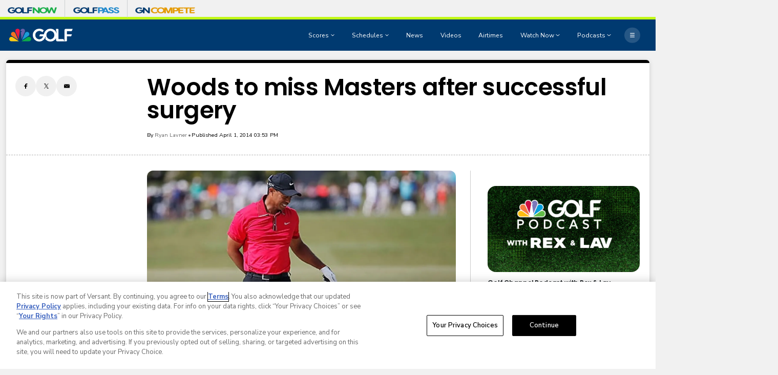

--- FILE ---
content_type: text/html;charset=UTF-8
request_url: https://www.golfchannel.com/news/article-golf-central-woods-miss-masters-after-successful-surgery
body_size: 32186
content:

<!DOCTYPE html>
<html class="ArticlePage" lang="en-US"


 data-aside

 data-lead="standard">
    <head>
<!-- OneTrust Cookies Consent Notice start -->
<script src="https://cdn.cookielaw.org/consent/01993f9d-a09f-7ea6-9a2a-845e89a62c16/otSDKStub.js" integrity="sha384-5q6ucftJTFa2HaYbwwSoAz8eZtA8VdjlyY5qu6dvdH6ni4R0wGRb+g4Qi5+DyTfI" crossorigin="anonymous" data-domain-script="01993f9d-a09f-7ea6-9a2a-845e89a62c16">
</script>

<script>
  function OptanonWrapper() {
    if (window.OneTrust.getGeolocationData().country === 'US') {
      const otButton = document.getElementById('ot-sdk-btn')
      if (otButton) {
        otButton.setAttribute('data-privacy-icon', '')
      }
    }
  }
</script>

<script src="https://cdn.cookielaw.org/opt-out/otCCPAiab.js" ccpa-opt-out-ids="USP" ccpa-opt-out-geo="US" ccpa-opt-out-lspa="false">
</script>
<!-- OneTrust Cookies Consent Notice end -->

<meta charset="UTF-8">

    <meta property="og:title" content="Woods to miss Masters after successful surgery">

    <meta property="og:url" content="https://www.golfchannel.com/news/article-golf-central-woods-miss-masters-after-successful-surgery">

    <meta property="og:image" content="https://assets.golfchannel.com/dims4/default/d8bef47/2147483647/strip/true/crop/528x297+41+0/resize/1440x810!/quality/90/?url=https%3A%2F%2Fnbc-sports-production-nbc-sports.s3.us-east-1.amazonaws.com%2Fbrightspot%2Fd0%2Feb%2F130f5cfc4a1e1e44252fded36944%2Fwoods-610-doral14-d4-backpain.jpg">

    
    <meta property="og:image:url" content="https://assets.golfchannel.com/dims4/default/d8bef47/2147483647/strip/true/crop/528x297+41+0/resize/1440x810!/quality/90/?url=https%3A%2F%2Fnbc-sports-production-nbc-sports.s3.us-east-1.amazonaws.com%2Fbrightspot%2Fd0%2Feb%2F130f5cfc4a1e1e44252fded36944%2Fwoods-610-doral14-d4-backpain.jpg">
    
    <meta property="og:image:width" content="1440">
    <meta property="og:image:height" content="810">
    <meta property="og:image:type" content="image/jpeg">
    
    <meta property="og:image:alt" content="Thumbnail">
    


    <meta property="og:description" content="Tiger Woods underwent surgery for a pinched nerve Monday and will miss the Masters for the first time in his professional career.">

    <meta property="og:site_name" content="Golf Channel">



    <meta property="og:type" content="article">

    <meta property="article:author" content="https://www.golfchannel.com/authors/ryan-lavner">

    <meta property="article:published_time" content="2014-04-01T19:53:00">

    <meta property="article:modified_time" content="2018-09-27T18:41:57">

    <meta property="article:section" content="News">

    <meta property="article:tag" content="2014 Masters Tournament">


    <meta name="twitter:card" content="summary_large_image">

    
    <meta name="twitter:creator" content="@RyanLavnerGC">

    
    
    <meta name="twitter:description" content="Tiger Woods underwent surgery for a pinched nerve Monday and will miss the Masters for the first time in his professional career.">

    
    <meta name="twitter:image" content="https://assets.golfchannel.com/dims4/default/d8bef47/2147483647/strip/true/crop/528x297+41+0/resize/1440x810!/quality/90/?url=https%3A%2F%2Fnbc-sports-production-nbc-sports.s3.us-east-1.amazonaws.com%2Fbrightspot%2Fd0%2Feb%2F130f5cfc4a1e1e44252fded36944%2Fwoods-610-doral14-d4-backpain.jpg">


    
    <meta name="twitter:image:alt" content="Thumbnail">

    
    <meta name="twitter:site" content="@GolfChannel">

    
    
    <meta name="twitter:title" content="Woods to miss Masters after successful surgery">


    <meta property="fb:app_id" content="206053216266379">


        <link data-cssvarsponyfill="true" class="Webpack-css" rel="stylesheet" href="https://assets.golfchannel.com/resource/00000187-de45-d718-ada7-fe4596550000/styles/default/All.min.864cc6e5c3ec09433605d89d9a49008c.gz.css">
    <style>.MpxVideoPlayer .jw-flag-floating.jw-floating-dismissible .jw-float-bar {
    left: auto;
}</style>
<style>
    :root {
        
            
        
    }
    </style>

    <meta name="viewport" content="width=device-width, initial-scale=1, minimum-scale=1, maximum-scale=1"><title>Missing Out - Golf Channel</title><meta name="description" content="Tiger Woods underwent surgery for a pinched nerve Monday and will miss the Masters for the first time in his professional career."><link rel="canonical" href="https://www.golfchannel.com/news/article-golf-central-woods-miss-masters-after-successful-surgery"><meta name="brightspot.contentId" content="0000018a-2ef0-da4c-a59e-6ff49ad400fd"><link rel="apple-touch-icon" sizes="180x180"href="/apple-touch-icon.png"><link rel="icon" type="image/png"href="/favicon-32x32.png"><link rel="icon" type="image/png"href="/favicon-16x16.png"><script type="application/ld+json">{"@context":"http://schema.org","@type":"Article","alternativeHeadline":"Tiger Woods underwent surgery for a pinched nerve Monday and will miss the Masters for the first time in his professional career.","url":"https://www.golfchannel.com/news/article-golf-central-woods-miss-masters-after-successful-surgery","dateCreated":"2023-08-25T23:03:54.836Z","dateModified":"2018-09-27T18:41:57Z","datePublished":"2014-04-01T19:53:00Z","description":"Tiger Woods underwent surgery for a pinched nerve Monday and will miss the Masters for the first time in his professional career.","identifier":"0000018a-2ef0-da4c-a59e-6ff49ad400fd","image":[{"@context":"http://schema.org","@type":"ImageObject","copyrightNotice":"Getty Images","credit":"Getty Images","height":297,"url":"https://assets.golfchannel.com/dims4/default/cc715fa/2147483647/strip/false/crop/610x297+0+0/resize/610x297!/quality/90/?url=https%3A%2F%2Fnbc-sports-production-nbc-sports.s3.us-east-1.amazonaws.com%2Fbrightspot%2Fd0%2Feb%2F130f5cfc4a1e1e44252fded36944%2Fwoods-610-doral14-d4-backpain.jpg","width":610},{"@context":"http://schema.org","@type":"ImageObject","copyrightNotice":"Getty Images","credit":"Getty Images","height":675,"url":"https://assets.golfchannel.com/dims4/default/4c10dff/2147483647/strip/false/crop/528x297+41+0/resize/1200x675!/quality/90/?url=https%3A%2F%2Fnbc-sports-production-nbc-sports.s3.us-east-1.amazonaws.com%2Fbrightspot%2Fd0%2Feb%2F130f5cfc4a1e1e44252fded36944%2Fwoods-610-doral14-d4-backpain.jpg","width":1200}],"@id":"https://www.golfchannel.com/news/article-golf-central-woods-miss-masters-after-successful-surgery/#webpage","isPartOf":{"@id":"https://www.golfchannel.com/#website"},"inLanguage":"en-US","speakable":{"@type":"SpeakableSpecification","cssSelector":[".Page-headline",".ArticlePage-articleBody"]},"mainEntityOfPage":{"@type":"WebPage","@id":"https://www.golfchannel.com/news/article-golf-central-woods-miss-masters-after-successful-surgery"},"author":[{"@context":"http://schema.org","@type":"Person","jobTitle":"Senior Writer","name":"Ryan Lavner","url":"https://www.golfchannel.com/authors/ryan-lavner"}],"publisher":{"@type":"NewsMediaOrganization","name":"Golf Channel","logo":{"@type":"ImageObject","url":"https://assets.golfchannel.com/dims4/default/f00a6be/2147483647/strip/false/crop/1738x353+0+0/resize/295x60!/quality/90/?url=https%3A%2F%2Fassets.golfchannel.com%2Ffd%2Fa0%2Fe165ecf247568c45135ca9c36ece%2Fnew-golf-channel-rgb-borderless-white.png","width":295,"height":60},"url":"https://www.golfchannel.com"},"name":"Missing Out - Golf Channel","headline":"Missing Out"}</script><!-- this will add webcomponent polyfills based on browsers. As of 04/29/21 still needed for IE11 and Safari -->
    <script src="https://assets.golfchannel.com/resource/00000187-de45-d718-ada7-fe4596550000/webcomponents-loader/webcomponents-loader.ce44f83d1399e8dd41e607b70e0642c9.gz.js"></script>

    <script>
        /**
            This allows us to load the IE polyfills via feature detection so that they do not load
            needlessly in the browsers that do not need them. It also ensures they are loaded
            non async so that they load before the rest of our JS.
        */
        var head = document.getElementsByTagName('head')[0];
        if (!window.CSS || !window.CSS.supports || !window.CSS.supports('--fake-var', 0)) {
            var script = document.createElement('script');
            script.setAttribute('src', "https://assets.golfchannel.com/resource/00000187-de45-d718-ada7-fe4596550000/util/IEPolyfills.min.6f55b73d48d7b1d4110f8cf5bcf18d0c.gz.js");
            script.setAttribute('type', 'text/javascript');
            script.async = false;
            head.appendChild(script);
        }
    </script>

    <script>
        
        window.resourceBaseUrl = 'https://assets.golfchannel.com/resource/webpack/'

        
        

        
        var waitForGlobal = function(variableName, callback, interval = 50, timeout = 5000) { let elapsedTime = 0;if (window[variableName] !== undefined) {callback();return;} const checkInterval = setInterval(() => { elapsedTime += interval; if (window[variableName] !== undefined) { clearInterval(checkInterval); callback(window[variableName]); } else if (elapsedTime >= timeout) { clearInterval(checkInterval); console.error(`Timeout: The variable '${variableName}' was not found within the specified time.`); }}, interval);}

        
        var isBSPPreview = false
        
    </script>
    
        <script src="https://assets.golfchannel.com/resource/00000187-de45-d718-ada7-fe4596550000/styles/default/All.min.6cfad002a4007544ae0b6f0befea4bf1.gz.js" async></script>
    

    
        
<script type="text/plain" class="optanon-category-4">
    window.mParticleIdentityCallback = function (result) {
        if (!result) {
            console.log('No result received!')
            return
        }
        

        if (result.getUser()) {
            //IDSync request succeeded, mutate attributes or query for the MPID as needed
            
            return;
        }
        let codes = window.mParticle.Identity.HTTPCodes;
        switch(result.httpCode) {
            case codes.noHttpCoverage:
                // retry the IDSync request
                
                break;
            case codes.activeIdentityRequest:
                //inspect your implementation if this occurs frequency
                //otherwise retry the IDSync request
                
                break;
            case 429:
                //inspect your implementation if this occurs frequency
                //otherwise retry the IDSync request
                
                break;
            case codes.validationIssue:
            case 400:
                console.log('mParticle Request Error Occurred!')
                console.log(result.body);
                // inspect result.body to determine why the request failed
                // this typically means an implementation issue
                break;
            default:
                
        }
    },
    window.mParticle = {
        config: {
            isDevelopmentMode: false,
            logLevel: "warning",
            identifyRequest: {
                userIdentities: {},
            },
            identityCallback: function (result) {
                window.mParticleIdentityCallback(result)
            },
        },
    };

    (
    function(e){window.mParticle=window.mParticle||{};window.mParticle.EventType={Unknown:0,Navigation:1,Location:2,Search:3,Transaction:4,UserContent:5,UserPreference:6,Social:7,Other:8};window.mParticle.eCommerce={Cart:{}};window.mParticle.Identity={};window.mParticle.config=window.mParticle.config||{};window.mParticle.config.rq=[];window.mParticle.config.snippetVersion=2.3;window.mParticle.ready=function(e){window.mParticle.config.rq.push(e)};var i=["endSession","logError","logBaseEvent","logEvent","logForm","logLink","logPageView","setSessionAttribute","setAppName","setAppVersion","setOptOut","setPosition","startNewSession","startTrackingLocation","stopTrackingLocation"];var n=["setCurrencyCode","logCheckout"];var t=["identify","login","logout","modify"];i.forEach(function(e){window.mParticle[e]=o(e)});n.forEach(function(e){window.mParticle.eCommerce[e]=o(e,"eCommerce")});t.forEach(function(e){window.mParticle.Identity[e]=o(e,"Identity")});function o(i,n){return function(){if(n){i=n+"."+i}var e=Array.prototype.slice.call(arguments);e.unshift(i);window.mParticle.config.rq.push(e)}}var r,c,a=window.mParticle.config,s=a.isDevelopmentMode?1:0,l="?env="+s,w=window.mParticle.config.dataPlan;if(w){r=w.planId;c=w.planVersion;if(r){if(c&&(c<1||c>1e3)){c=null}l+="&plan_id="+r+(c?"&plan_version="+c:"")}}var d=window.mParticle.config.versions;var m=[];if(d){Object.keys(d).forEach(function(e){m.push(e+"="+d[e])})}var f=document.createElement("script");f.type="text/javascript";f.async=true;f.src=("https:"==document.location.protocol?"https://jssdkcdns":"http://jssdkcdn")+".mparticle.com/js/v2/"+e+"/mparticle.js"+l+"&"+m.join("&");var p=document.getElementsByTagName("script")[0];p.parentNode.insertBefore(f,p)}
    )
    ("us1-d26be8b82e8a5a4faf49eabd169d04f6");

    
    //page load event
    mParticle.logEvent(
        'Page Load',
        mParticle.EventType.Navigation, {
        'Article ID': '0000018a-2ef0-da4c-a59e-6ff49ad400fd',
        'Author': 'Ryan Lavner',
        'Business': 'NBCSports',
        //Content_Hub: _satellite.getVar('dl_nbcs.contenthub'),
        'League': 'None',
        'Orientation': window.innerHeight > window.innerWidth
            ? 'Portrait'
            : 'Landscape',
        'Page Name': document.title,
        'Page Type': 'Article',
        'Platform':
            navigator.appVersion.match(/Windows Phone/i)
                ? 'Windows Phone'
                : navigator.appVersion.match(/Kindle|Silk/i)
                    ? 'Kindle'
                    : navigator.appVersion.match(/iPhone|iPad|iPod/i)
                        ? 'iOS'
                        : navigator.appVersion.match(/Mac OS|Macintosh/i)
                            ? 'Mac OS X'
                            : navigator.appVersion.match(/Windows/i)
                                ? 'Windows'
                                : navigator.appVersion.match(/Android/i)
                                    ? 'Android'
                                    : navigator.appVersion.match(/mobile|opera m/i)
                                        ? 'Other Mobile'
                                        : navigator.appVersion.match(/AppleTV|SMART-TV|SmartTV/i)
                                            ? 'tvOS'
                                            : navigator.appVersion.match(/Linux|X11/i) ? 'Linux' : 'Unknown OS',
        'Player': 'Tiger Woods',
        'Product': window.location.hostname || 'www.nbcsports.com',
        'Published Date': '04/01/2014',
        'Referring Page': document.referrer || 'None',
        'Sport': 'None',
        'Team': 'None',
        //Site_Type: _satellite.getVar('dl_nbcs.sitetype'),
        //Sub_Feature: _satellite.getVar('dl_nbcs.subfeature'),
        //Sub_Feature_Detail: _satellite.getVar('dl_nbcs.subfeaturedetail'),
        'URL': window.location.href,
        //User_ID: _satellite.getVar('dl_nbcs.userid'),
    });
    
</script>

<script>
    
        var analyticsMetadata = {"event":"Page Loaded","nbcs":{"author":"Ryan Lavner","business":"Golf","contenthub":"News","contentid":"0000018a-2ef0-da4c-a59e-6ff49ad400fd","contenttitle":"Missing Out","contenttype":"Article","publishdate":"04/01/2014|07:53","release_version":"2026.01.13","blog":"News"}};
    

    window.appEventData = window.appEventData || [];

    if (analyticsMetadata) {
        window.appEventData.push(analyticsMetadata);
    }

    
    if ((window.location.href.indexOf('localhost:8080') > -1) || (window.location.href.indexOf('.lower.nbc-sports.') > -1)) { window.s_account = 'nbcusportsgroupglobaldev,nbcusportsgroupnbcsportsdev' } else { window.s_account = 'nbcusportsgroupglobal,nbcusportsgroupnbcsports' }

    
    window.s_linkInternalFilters = 'javascript:,nbcsports.com'
</script>

    <script type="text/plain" class="optanon-category-6-7" src="https://assets.adobedtm.com/77ca722dd820/8ddd20bf0f4d/launch-39e6aac2bffc.min.js" async></script>

<script>
    window.videoHeartbeatScriptUrl = 'https://assets.golfchannel.com/resource/00000187-de45-d718-ada7-fe4596550000/vendor/adobe/VideoHeartbeat.min.f03ec31d509c4b1c8367350bee700b05.gz.js'
    
</script>

<script type="text/plain" class="optanon-category-4">

  window.fbAsyncInit = function() {
      FB.init({
          
              appId : '206053216266379',
          
          xfbml : true,
          version : 'v2.9'
      });
  };

  (function(d, s, id){
     var js, fjs = d.getElementsByTagName(s)[0];
     if (d.getElementById(id)) {return;}
     js = d.createElement(s); js.id = id;
     js.src = "//connect.facebook.net/en_US/sdk.js";
     fjs.parentNode.insertBefore(js, fjs);
   }(document, 'script', 'facebook-jssdk'));
</script>


<script type="text/plain" class="optanon-category-4-6-7">
    window._taboola = window._taboola || [];
    _taboola.push({ article:'auto'});
    !function (e, f, u, i) {
        if (!document.getElementById(i)){
        e.async = 1;
        e.src = u;
        e.id = i;
        f.parentNode.insertBefore(e, f);
    }
    }(document.createElement('script'),
    document.getElementsByTagName('script')[0],
    '//cdn.taboola.com/libtrc/nbcsports-network/loader.js',
    'tb_loader_script');
    if(window.performance && typeof window.performance.mark == 'function')
        {window.performance.mark('tbl_ic');}
</script>



<script type="text/plain" class="optanon-category-4-6-7">
    var mpscall = {
        "site": "golfchannel-web", "path": "/news/article-golf-central-woods-miss-masters-after-successful-surgery", "type": "article", "cat": "News", "cag['akw']": "2014 Masters Tournament"}
    var mpsopts = {
        "host": "app.mps.vsnt.net",
        "maxpathsegs": 100
    }

    var mps = mps || {};
    mps._ext = mps._ext || {};
    mps._adsheld = [];
    mps._queue = mps._queue || {};
    mps._queue.mpsloaded = mps._queue.mpsloaded || [];
    mps._queue.mpsinit = mps._queue.mpsinit || [];
    mps._queue.gptloaded = mps._queue.gptloaded || [];
    mps._queue.adload = mps._queue.adload || [];
    mps._queue.adclone = mps._queue.adclone || [];
    mps._queue.adview = mps._queue.adview || [];
    mps._queue.refreshads = mps._queue.refreshads || [];
    mps.__timer = Date.now() || function () {
        return new Date
    };
    mps.__intcode = "v2";
    if (typeof mps.getAd !== "function") mps.getAd = function (adunit) {
        if (typeof adunit !== "string") return false;
        var slotId = "mps-getad-" + adunit.replace(/\W/g, "");
        if (!mps._ext || !mps._ext.loaded) {
            mps._queue.gptloaded.push(function () {
                typeof mps._gptfirst === "function" && mps._gptfirst(adunit, slotId);
                mps.insertAd("#" + slotId, adunit)
            });
            mps._adsheld.push(adunit)
        }
        return '<div id="' + slotId + '" class="mps-wrapper" data-mps-fill-slot="' + adunit + '"></div>'
    };
    (function () {
        head = document.head || document.getElementsByTagName("head") [0], mpsload = document.createElement("script");
        mpsload.src = "//" + mpsopts.host + "/fetch/ext/load-" + mpscall.site + ".js? nowrite=2";
        mpsload.id = "mps-load";
        head.insertBefore(mpsload, head.firstChild)
    })();
</script>

<!-- Start Freewheel Ad Head Script -->
<script type="text/plain" class="optanon-category-4">
    // Calculate page view random number
    const precision = 8
    let page_view_random_number = Math.round(Math.pow(10, precision) * Math.random())
    // Load/populate unique visitor ID from local storage
    if (!localStorage.getItem('_fw_vcid2')) {
        localStorage.setItem('_fw_vcid2', '' + Math.round(Math.pow(10, precision) * Math.random()))
    }
    let fw_vcid2 = localStorage.getItem('_fw_vcid2')
    window._fw_vcid2_key = fw_vcid2
    window.csid_key = 'golfchannel_alldevice_allos_web_ondemand'
    
    
    window.sfid_key = '23729486'
    
</script>
<!-- End Freewheel Ad Head Script -->
    

    <link rel="preconnect" href="https://fonts.googleapis.com">
    <link rel="preconnect" href="https://fonts.gstatic.com">
    <script>
        var head = document.getElementsByTagName('head')[0];
        var link = document.createElement('link');
        link.setAttribute('href', '//fonts.googleapis.com/css2?family=Nunito+Sans:ital,wght@0,400;0,600;0,700;1,400;1,600;1,700&family=Poppins:ital,wght@0,400;0,500;0,600;1,400;1,600&display=swap');
        var relList = link.relList;

        if (relList && relList.supports('preload')) {
            link.setAttribute('as', 'style');
            link.setAttribute('rel', 'preload');
            link.setAttribute('onload', 'this.rel="stylesheet"');
            link.setAttribute('crossorigin', 'anonymous');
        } else {
            link.setAttribute('rel', 'stylesheet');
        }

        document.head.appendChild(link);
    </script>
    
    
</head>


     
    <body class="Page-body" >
        
        <!-- Putting icons here, so we don't have to include in a bunch of -body hbs's -->
<svg xmlns="http://www.w3.org/2000/svg" style="display:none" id="iconsMap">
    <symbol id="annotation" viewBox="0 0 11 11">
        <path fill-rule="evenodd" clip-rule="evenodd" d="M0 2C0 0.895431 0.895431 0 2 0H6C7.10457 0 8 0.895431 8 2V3H9C10.1046 3 11 3.89543 11 5V9C11 10.1046 10.1046 11 9 11H5C3.89543 11 3 10.1046 3 9V8H2C0.895431 8 0 7.10457 0 6V2ZM5 4H9C9.55228 4 10 4.44772 10 5V9C10 9.55228 9.55228 10 9 10H5C4.44772 10 4 9.55228 4 9V5C4 4.44772 4.44772 4 5 4Z" fill="currentColor"/>
    </symbol>
    <symbol id="arrow-down" viewBox="0 0 8 6" xmlns="http://www.w3.org/2000/svg">
        <path d="M4 5.91699L0.25 0.916992L7.75 0.916992L4 5.91699Z" />
    </symbol>
    <symbol id="arrow-left" viewBox="0 0 12 11"  xmlns="http://www.w3.org/2000/svg">
        <path d="M6.97247 1.26796C7.13181 1.11103 7.02069 0.839844 6.79705 0.839844L5.34549 0.839844C5.27984 0.839844 5.21683 0.865664 5.17006 0.911728L0.34719 5.66173C0.247758 5.75966 0.247757 5.92003 0.34719 6.01796L5.17006 10.768C5.21683 10.814 5.27984 10.8398 5.34549 10.8398L6.79705 10.8398C7.02069 10.8398 7.13181 10.5687 6.97247 10.4117L3.19284 6.6892L11.583 6.6892C11.7211 6.6892 11.833 6.57727 11.833 6.4392L11.833 5.24048C11.833 5.10241 11.7211 4.99048 11.583 4.99048L3.19284 4.99048L6.97247 1.26796Z"/>
    </symbol>
    <symbol id="arrow-right" viewBox="0 0 4 6" fill="none" xmlns="http://www.w3.org/2000/svg">
        <path d="M3.75 3L0.75 0.75L0.75 5.25L3.75 3Z" fill="black"/>
    </symbol>

    <symbol id="bookmark" viewBox="0 0 14 18"  xmlns="http://www.w3.org/2000/svg">
        <path d="M1 1V17L7 13L13 17V1H1Z" stroke-width="1.5" stroke-linejoin="round"/>
    </symbol>
    <symbol id="bookmark-active" viewBox="0 0 14 18"  xmlns="http://www.w3.org/2000/svg">
        <path d="M1 1V17L7 13L13 17V1H1Z" stroke-width="1.5" stroke-linejoin="round"/>
    </symbol>
    <symbol id="camera" width="17" height="16" viewBox="0 0 17 16" xmlns="http://www.w3.org/2000/svg">
        <g>
            <path fill-rule="evenodd" clip-rule="evenodd" d="M12.0613 2.68377C11.9251 2.27543 11.543 2 11.1126 2H5.88743C5.457 2 5.07486 2.27543 4.93875 2.68377L4.72793 3.31623C4.59182 3.72457 4.20968 4 3.77925 4H2.83336C2.28108 4 1.83336 4.44772 1.83336 5V11.9999L1.83336 11.9999L1.83334 12L1.83335 12L1.83336 12V13C1.83336 13.5523 2.28107 14 2.83336 14H14.1667C14.719 14 15.1667 13.5523 15.1667 13V5C15.1667 4.44772 14.719 4 14.1667 4H13.2208C12.7903 4 12.4082 3.72457 12.2721 3.31623L12.0613 2.68377ZM8.50003 10.6667C9.6046 10.6667 10.5 9.77124 10.5 8.66667C10.5 7.5621 9.6046 6.66667 8.50003 6.66667C7.39546 6.66667 6.50003 7.5621 6.50003 8.66667C6.50003 9.77124 7.39546 10.6667 8.50003 10.6667ZM8.50003 11.3333C9.97279 11.3333 11.1667 10.1394 11.1667 8.66667C11.1667 7.19391 9.97279 6 8.50003 6C7.02727 6 5.83336 7.19391 5.83336 8.66667C5.83336 10.1394 7.02727 11.3333 8.50003 11.3333ZM12.5 7.33333C12.8682 7.33333 13.1667 7.03486 13.1667 6.66667C13.1667 6.29848 12.8682 6 12.5 6C12.1318 6 11.8334 6.29848 11.8334 6.66667C11.8334 7.03486 12.1318 7.33333 12.5 7.33333Z"/>
        </g>
    </symbol>
    <symbol id="calendar" viewBox="0 0 16 16" xmlns="http://www.w3.org/2000/svg">
        <path fill-rule="evenodd" clip-rule="evenodd" d="M10.4999 1.33301C10.2238 1.33301 9.99992 1.55687 9.99992 1.83301V2.66634H5.99992V1.83301C5.99992 1.55687 5.77606 1.33301 5.49992 1.33301H5.16658C4.89044 1.33301 4.66658 1.55686 4.66658 1.83301V2.66634H2.33325C1.78097 2.66634 1.33325 3.11406 1.33325 3.66634V13.6663C1.33325 14.2186 1.78097 14.6663 2.33325 14.6663H13.6666C14.2189 14.6663 14.6666 14.2186 14.6666 13.6663V3.66634C14.6666 3.11406 14.2189 2.66634 13.6666 2.66634H11.3333V1.83301C11.3333 1.55687 11.1094 1.33301 10.8333 1.33301H10.4999ZM5.16659 4.66634C4.89044 4.66634 4.66658 4.44248 4.66658 4.16634L2.83325 4.16634V6.49967H13.1666V4.16634H11.3333C11.3333 4.44248 11.1094 4.66634 10.8333 4.66634H10.4999C10.2238 4.66634 9.99992 4.44248 9.99992 4.16634L5.99992 4.16634C5.99992 4.44248 5.77606 4.66634 5.49992 4.66634H5.16659ZM13.1666 7.99967H2.83325V13.1663H13.1666V7.99967Z" />
    </symbol>

    <symbol id="caret-left" viewBox="0 0 24 24"  xmlns="http://www.w3.org/2000/svg">
        <g>
            <path d="M15.5 5L9 11.5L15.5 18" stroke-width="1.5"/>
        </g>
    </symbol>
    <symbol id="caret-fat" viewBox="0 0 10 7"  xmlns="http://www.w3.org/2000/svg">
        <g>
            <path d="M4.54541 0.5L0.0454102 6.5L9.04541 6.5L4.54541 0.5Z"/>
        </g>
    </symbol>

    <symbol id="close-x" viewBox="0 0 14 14"  xmlns="http://www.w3.org/2000/svg">
        <g>
            <path fill-rule="nonzero" d="M6.336 7L0 .664.664 0 7 6.336 13.336 0 14 .664 7.664 7 14 13.336l-.664.664L7 7.664.664 14 0 13.336 6.336 7z"></path>
        </g>
    </symbol>
    <symbol id="close-x-secondary" viewBox="0 0 20 20" fill="none" xmlns="http://www.w3.org/2000/svg">
        <path d="M1.85449 18.146C1.94759 18.2391 2.05501 18.3 2.17676 18.3286C2.30566 18.3644 2.43099 18.3644 2.55273 18.3286C2.67448 18.3 2.7819 18.2391 2.875 18.146L10.0078 11.0239L17.1299 18.146C17.2158 18.2391 17.3197 18.3 17.4414 18.3286C17.5703 18.3644 17.6956 18.368 17.8174 18.3394C17.9463 18.3107 18.0573 18.2463 18.1504 18.146C18.2435 18.0529 18.3044 17.9455 18.333 17.8237C18.3617 17.702 18.3617 17.5802 18.333 17.4585C18.3044 17.3296 18.2435 17.2186 18.1504 17.1255L11.0283 10.0034L18.1504 2.87061C18.2435 2.77751 18.3044 2.67008 18.333 2.54834C18.3688 2.4266 18.3688 2.30485 18.333 2.18311C18.3044 2.0542 18.2435 1.94678 18.1504 1.86084C18.0501 1.76058 17.9391 1.69613 17.8174 1.66748C17.6956 1.63167 17.5703 1.63167 17.4414 1.66748C17.3197 1.69613 17.2158 1.76058 17.1299 1.86084L10.0078 8.98291L2.875 1.86084C2.7819 1.76058 2.6709 1.69613 2.54199 1.66748C2.42025 1.63167 2.2985 1.63167 2.17676 1.66748C2.05501 1.69613 1.94759 1.76058 1.85449 1.86084C1.76139 1.94678 1.69694 2.0542 1.66113 2.18311C1.63249 2.30485 1.63249 2.4266 1.66113 2.54834C1.69694 2.67008 1.76139 2.77751 1.85449 2.87061L8.97656 10.0034L1.85449 17.1255C1.76139 17.2186 1.69694 17.3296 1.66113 17.4585C1.63249 17.5802 1.63249 17.702 1.66113 17.8237C1.68978 17.9455 1.75423 18.0529 1.85449 18.146Z" fill="black"/>
    </symbol>
    <symbol id="close-x-dark" viewBox="0 0 9 8" xmlns="http://www.w3.org/2000/svg">
        <rect x="0.556152" y="1.22186" width="1.6875" height="9.5625" transform="rotate(-45 0.556152 1.22186)" fill="white"/>
        <rect x="1.68164" y="7.97186" width="1.6875" height="9.5625" transform="rotate(-135 1.68164 7.97186)" fill="white"/>
    </symbol>
    <symbol id="copy" viewBox="0 0 12 12">
        <g fill-rule="evenodd">
            <path d="M10.199 2.378c.222.205.4.548.465.897.062.332.016.614-.132.774L8.627 6.106c-.187.203-.512.232-.75-.014a.498.498 0 0 0-.706.028.499.499 0 0 0 .026.706 1.509 1.509 0 0 0 2.165-.04l1.903-2.06c.37-.398.506-.98.382-1.636-.105-.557-.392-1.097-.77-1.445L9.968.8C9.591.452 9.03.208 8.467.145 7.803.072 7.233.252 6.864.653L4.958 2.709a1.509 1.509 0 0 0 .126 2.161.5.5 0 1 0 .68-.734c-.264-.218-.26-.545-.071-.747L7.597 1.33c.147-.16.425-.228.76-.19.353.038.71.188.931.394l.91.843.001.001zM1.8 9.623c-.222-.205-.4-.549-.465-.897-.062-.332-.016-.614.132-.774l1.905-2.057c.187-.203.512-.232.75.014a.498.498 0 0 0 .706-.028.499.499 0 0 0-.026-.706 1.508 1.508 0 0 0-2.165.04L.734 7.275c-.37.399-.506.98-.382 1.637.105.557.392 1.097.77 1.445l.91.843c.376.35.937.594 1.5.656.664.073 1.234-.106 1.603-.507L7.04 9.291a1.508 1.508 0 0 0-.126-2.16.5.5 0 0 0-.68.734c.264.218.26.545.071.747l-1.904 2.057c-.147.16-.425.228-.76.191-.353-.038-.71-.188-.931-.394l-.91-.843z"></path>
            <path d="M8.208 3.614a.5.5 0 0 0-.707.028L3.764 7.677a.5.5 0 0 0 .734.68L8.235 4.32a.5.5 0 0 0-.027-.707"></path>
        </g>
    </symbol>
    <symbol id="download" xmlns="http://www.w3.org/2000/svg" viewBox="0 0 24 24">
        <g fill="none" fill-rule="evenodd">
            <g>
                <g>
                    <g>
                        <path d="M0 0H24V24H0z" transform="translate(-802.000000, -1914.000000) translate(0.000000, 1756.000000) translate(802.000000, 158.000000)"/>
                        <path fill="currentColor" fill-rule="nonzero" d="M12 2C6.49 2 2 6.49 2 12s4.49 10 10 10 10-4.49 10-10S17.51 2 12 2zm-1 8V6h2v4h3l-4 4-4-4h3zm6 7H7v-2h10v2z" transform="translate(-802.000000, -1914.000000) translate(0.000000, 1756.000000) translate(802.000000, 158.000000)"/>
                    </g>
                </g>
            </g>
        </g>
    </symbol>
    <symbol id="email" viewBox="0 0 24 24"  xmlns="http://www.w3.org/2000/svg">
        <g>
            <path d="M2 5.49318L12 12.8265L22 5.49318C22 5.2208 21.7792 5 21.5068 5H2.49318C2.2208 5 2 5.2208 2 5.49318Z" />
            <path d="M2 6.64016V18C2 18.5523 2.44772 19 3 19H21C21.5523 19 22 18.5523 22 18V6.64016L12 13.9735L2 6.64016Z" />
        </g>
    </symbol>
    <symbol id="facebook" viewBox="0 0 24 24"  xmlns="http://www.w3.org/2000/svg">
        <g>
            <path d="M13.0414 13.6272V22H9.19527V13.6272H6V10.2322H9.19527V8.99704C9.19527 4.41124 11.1109 2 15.1642 2C16.4068 2 16.7175 2.1997 17.3979 2.36243V5.72041C16.6361 5.58728 16.4216 5.51331 15.6302 5.51331C14.6908 5.51331 14.1879 5.77959 13.7293 6.30473C13.2707 6.82988 13.0414 7.73965 13.0414 9.04142V10.2396H17.3979L16.2293 13.6346H13.0414V13.6272Z" />
        </g>
    </symbol>
    <symbol id="instagram" viewBox="0 0 24 24"  xmlns="http://www.w3.org/2000/svg">
        <g>
            <path fill-rule="evenodd" clip-rule="evenodd" d="M18.6571 22H5.34292C3.50308 22 2 20.4969 2 18.6571V5.34292C2 3.50308 3.50308 2 5.34292 2H18.6571C20.4969 2 22 3.50308 22 5.34292V18.6571C22 20.5051 20.5051 22 18.6571 22ZM12.0041 17.1375C10.6324 17.1375 9.34288 16.6037 8.37368 15.6345C7.40449 14.6653 6.87061 13.3757 6.87061 12.0041C6.87061 10.6324 7.40449 9.34288 8.37368 8.37369C9.34288 7.40449 10.6324 6.87061 12.0041 6.87061C13.3757 6.87061 14.6653 7.40449 15.6345 8.37369C16.6037 9.34288 17.1375 10.6324 17.1375 12.0041C17.1375 13.3757 16.6037 14.6653 15.6345 15.6345C14.6571 16.6037 13.3757 17.1375 12.0041 17.1375ZM12.0041 7.96301C9.7782 7.96301 7.96301 9.76999 7.96301 12.0041C7.96301 14.2299 9.76999 16.0451 12.0041 16.0451C14.2299 16.0451 16.0451 14.2382 16.0451 12.0041C16.0369 9.7782 14.2299 7.96301 12.0041 7.96301ZM19.1241 5.71661C19.1241 6.26097 18.6828 6.70226 18.1385 6.70226C17.5941 6.70226 17.1528 6.26097 17.1528 5.71661C17.1528 5.17225 17.5941 4.73096 18.1385 4.73096C18.6828 4.73096 19.1241 5.17225 19.1241 5.71661Z"/>
        </g>
    </symbol>
    <symbol id="linkedin" viewBox="0 0 14 14" xmlns="http://www.w3.org/2000/svg">
        <path d="M9.245 7.318c-.704 0-1.273.57-1.273 1.273v4.454H4.79s.038-7.636 0-8.272h3.182v.945s.985-.919 2.507-.919c1.884 0 3.22 1.364 3.22 4.012v4.234h-3.182V8.591c0-.703-.57-1.273-1.272-1.273zM1.92 3.5h-.018C.94 3.5.318 2.748.318 1.921.318 1.075.96.386 1.94.386s1.583.712 1.603 1.557c0 .828-.622 1.557-1.622 1.557zm1.597 9.545H.336V4.773h3.181v8.272z" fill-rule="evenodd"/>
    </symbol>
    <symbol id="list" viewBox="0 0 18 14">
        <path fill-rule="evenodd" clip-rule="evenodd" d="M0.666748 0.333252H2.33341V1.99992H0.666748V0.333252ZM2.33341 6.16659H0.666748V7.83325H2.33341V6.16659ZM2.33341 11.9999H0.666748V13.6666H2.33341V11.9999ZM17.3334 11.9999H4.00008V13.6666H17.3334V11.9999ZM4.00008 6.16659H17.3334V7.83325H4.00008V6.16659ZM17.3334 0.333252H4.00008V1.99992H17.3334V0.333252Z"/>
    </symbol>
    <symbol id="share" viewBox="0 0 18 14"  xmlns="http://www.w3.org/2000/svg">
        <path d="M8.99935 9.82118C8.99935 9.68311 8.88742 9.57118 8.74935 9.57118H7.33268C5.96568 9.57066 4.62454 9.93992 3.45425 10.639C2.47679 11.2229 1.64958 12.0184 1.03275 12.9623C0.925876 13.1258 0.665916 13.0652 0.666017 12.8698C0.666017 8.39818 4.2622 4.75803 8.74877 4.62692C8.88679 4.62289 8.99935 4.51134 8.99935 4.37326V1.01678C8.99935 0.807742 9.24063 0.691016 9.40452 0.820764L17.0851 6.90121C17.2115 7.0013 17.2115 7.19314 17.0851 7.29323L9.40453 13.3737C9.24063 13.5034 8.99935 13.3867 8.99935 13.1777V9.82118Z" />
    </symbol>
    <symbol id="star" viewBox="0 0 20 20" xmlns="http://www.w3.org/2000/svg">
        <g id="Favorite Star">
            <path id="Star 1" d="M9.99999 2.76549L12.0527 6.78782L12.1683 7.01438L12.4195 7.05433L16.8793 7.76363L13.6882 10.9589L13.5085 11.1388L13.5481 11.3901L14.2517 15.8508L10.2267 13.8032L9.99999 13.6879L9.77328 13.8032L5.74832 15.8508L6.45189 11.3901L6.49152 11.1388L6.31178 10.9589L3.12064 7.76363L7.58044 7.05433L7.83164 7.01438L7.94726 6.78782L9.99999 2.76549Z"/>
        </g>
    </symbol>

    <symbol id="lock-locked" viewBox="0 0 24 24">
        <g>
            <path fill-rule="evenodd" clip-rule="evenodd" d="M12 2C8.68629 2 6 4.68629 6 8V10H5C4.44772 10 4 10.4477 4 11V20C4 20.5523 4.44772 21 5 21H19C19.5523 21 20 20.5523 20 20V11C20 10.4477 19.5523 10 19 10H18V8C18 4.68629 15.3137 2 12 2ZM16 10V8C16 5.79086 14.2091 4 12 4C9.79086 4 8 5.79086 8 8V10H16Z" />
        </g>
    </symbol>
    <symbol id="lock-unlocked" viewBox="0 0 24 24">
        <g>
            <path fill-rule="evenodd" clip-rule="evenodd" d="M19.001 10C19.5528 10.0005 20 10.448 20 11V20C20 20.5523 19.5523 21 19 21H5C4.44772 21 4 20.5523 4 20V11C4 10.4477 4.44772 10 5 10H6V8C6 4.68629 8.68629 2 12 2C13.7841 2 15.3863 2.77867 16.4853 4.01469L15.0674 5.43258C14.3337 4.55686 13.2319 4 12 4C9.79086 4 8 5.79086 8 8V10L10.5 10H16H18L19 10C19.0003 10 19.0007 10 19.001 10Z" />
        </g>
    </symbol>
    <symbol id="menu" viewBox="0 0 24 24" fill="none">
        <path fill-rule="evenodd" clip-rule="evenodd" d="M5 5.65C5 5.42909 5.17909 5.25 5.4 5.25H18.6C18.8209 5.25 19 5.42909 19 5.65V6.85C19 7.07091 18.8209 7.25 18.6 7.25H5.4C5.17909 7.25 5 7.07091 5 6.85V5.65ZM5 11.4C5 11.1791 5.17909 11 5.4 11H18.6C18.8209 11 19 11.1791 19 11.4V12.6C19 12.8209 18.8209 13 18.6 13H5.4C5.17909 13 5 12.8209 5 12.6V11.4ZM5.4 16.75C5.17909 16.75 5 16.9291 5 17.15V18.35C5 18.5709 5.17909 18.75 5.4 18.75H18.6C18.8209 18.75 19 18.5709 19 18.35V17.15C19 16.9291 18.8209 16.75 18.6 16.75H5.4Z" fill="currentColor"/>
    </symbol>
    <symbol id="nbc-logo" viewBox="0 0 67 39" xmlns="http://www.w3.org/2000/svg">
        <path fill-rule="evenodd" clip-rule="evenodd" d="M34.2539 7.77251H36.1516C36.1516 7.77251 37.1651 7.77251 37.303 8.25052C37.1444 8.38001 36.9279 8.48545 36.6877 8.6024C35.7967 9.03626 34.5805 9.62848 34.7931 12.1946L37.9836 33.615L47.9516 9.88275C49.9905 4.58381 45.7107 0.158397 41.9143 0.0230842C41.7371 0.0103142 41.5591 4.5653e-09 41.3751 4.5653e-09C37.9675 -0.000122775 34.0627 2.47627 34.2539 7.77251ZM19.1222 9.94403C16.9482 4.02833 21.8331 0.154236 25.0863 0.0880536C28.8199 -0.324147 33.5015 2.53154 32.6853 8.71775L29.1584 33.6141L19.1222 9.94403ZM9.08452 22.4702C4.06775 19.1333 5.08063 13.4252 7.86363 10.9059C11.7979 7.57883 17.3607 8.72285 19.3941 13.9691L29.0982 36.2011L9.08452 22.4702ZM38.1207 36.1316L47.549 14.1665C49.0919 10.404 51.7536 9.08488 54.2405 9.08524C56.3457 9.08524 58.3329 10.0252 59.4152 11.2419C61.9968 13.827 62.7408 19.057 58.1287 22.3283L38.1207 36.1316ZM55.8899 25.4501L37.1 38.5746H60.2355C64.982 38.5746 68.0323 33.6804 66.6764 29.1894C65.7682 26.3666 63.0813 24.1507 59.9626 24.1475C58.6498 24.1481 57.2577 24.5435 55.8899 25.4501ZM30.1151 38.5785H7.32094C2.57014 38.5785 -1.16005 34.2256 0.333916 28.926C2.09642 24.2966 6.97886 22.6643 11.3207 25.454L30.1151 38.5785Z" fill="currentColor"/>
    </symbol>
    <symbol id="nbc-logo-rainbow" viewBox="0 0 67 40" xmlns="http://www.w3.org/2000/svg">
        <path d="M47.8878 4.21326C48.9542 6.42065 48.3464 9.32118 47.1947 11.3046L38.3332 31.2457L38.2585 31.331L35.0594 11.07C34.8035 9.12923 36.8936 8.30813 38.1092 7.36972C38.0403 7.26645 37.9488 7.18017 37.8416 7.11737C37.7345 7.05457 37.6145 7.01688 37.4907 7.00715L34.5262 6.95384L34.4409 6.85786C34.4454 5.61318 34.7881 4.39313 35.4324 3.32815C36.0766 2.26316 36.9982 1.39329 38.0986 0.811545C39.3386 0.162838 40.7422 -0.106246 42.1342 0.0378853C43.5262 0.182017 44.8449 0.732978 45.9257 1.62199C46.7631 2.33872 47.4329 3.23059 47.8878 4.23459" fill="#645FAA"/>
        <path d="M31.5741 3.50944C32.352 4.8767 32.6627 6.46035 32.4592 8.02018L28.8442 31.2137V31.2884L27.8951 29.4222L18.831 9.1612C18.4279 7.88819 18.3964 6.52659 18.7403 5.23631C19.0841 3.94603 19.789 2.78065 20.7721 1.87704C21.7552 0.973423 22.9757 0.369092 24.2904 0.135018C25.605 -0.099055 26.9591 0.0468492 28.1937 0.555596C29.5894 1.15588 30.7688 2.16779 31.5741 3.45612" fill="#C9234A"/>
        <path d="M60.9536 13.2558C61.5187 14.3781 61.7778 15.6296 61.7047 16.884C61.6317 18.1384 61.2292 19.3514 60.5377 20.4005C59.6953 21.7655 58.309 22.4373 57.1467 23.3224L38.4319 36.1935L38.5598 35.5856L48.5091 13.1919C49.2214 11.9178 50.3053 10.8913 51.6161 10.2492C52.927 9.60715 54.4024 9.38004 55.8457 9.59819C56.9156 9.78946 57.9293 10.2171 58.813 10.8498C59.6966 11.4826 60.4279 12.3046 60.9536 13.2558Z" fill="#0089CF"/>
        <path d="M18.3831 13.1493L28.7269 36.2042H28.5562L7.68739 21.8295C6.65526 20.9813 5.89203 19.8513 5.49065 18.5771C5.08926 17.3029 5.06704 15.9395 5.42668 14.6529C5.73219 13.5983 6.27561 12.6278 7.0151 11.8162C7.75459 11.0046 8.67044 10.3735 9.69216 9.97151C11.2905 9.3788 13.0478 9.3753 14.6485 9.96163C16.2492 10.548 17.5884 11.6857 18.4257 13.1706" fill="#F37021"/>
        <path d="M66.4338 29.5392C66.9218 30.69 67.0989 31.9489 66.9473 33.1897C66.7957 34.4305 66.3208 35.6097 65.57 36.6092C64.8922 37.4825 64.0167 38.1824 63.0156 38.6515C62.0146 39.1205 60.9165 39.3452 59.8116 39.3071H37.5671L56.1966 26.3614C57.0646 25.8379 58.0339 25.5045 59.0403 25.3832C60.0467 25.262 61.0673 25.3556 62.0349 25.658C63.0024 25.9603 63.8948 26.4645 64.653 27.1372C65.4113 27.8099 66.0183 28.6359 66.4338 29.5605" fill="#0DB14B"/>
        <path d="M0.574776 29.5394C0.0819805 30.6886 -0.09865 31.9476 0.0511466 33.189C0.200943 34.4305 0.675856 35.6104 1.42787 36.6094C2.10795 37.4829 2.98533 38.1828 3.98812 38.6518C4.99091 39.1207 6.09056 39.3454 7.19693 39.3073H29.4521L10.8333 26.3616C9.96687 25.8384 8.99921 25.5052 7.99435 25.3841C6.98949 25.263 5.97037 25.3568 5.0045 25.6593C4.03862 25.9617 3.14803 26.466 2.39172 27.1385C1.6354 27.8111 1.03062 28.6368 0.617431 29.5607" fill="#FDB913"/>
    </symbol>
    <symbol id="profile" viewBox="0 0 24 24"  xmlns="http://www.w3.org/2000/svg">
        <g>
            <path fill-rule="evenodd" clip-rule="evenodd" d="M12 11C14.4853 11 16.5 8.98528 16.5 6.5C16.5 4.01472 14.4853 2 12 2C9.51472 2 7.5 4.01472 7.5 6.5C7.5 8.98528 9.51472 11 12 11ZM8.87549 12C6.18283 12 4 14.1828 4 16.8755V21H20V16.8755C20 14.1828 17.8172 12 15.1245 12H8.87549Z" />
        </g>
    </symbol>
    <symbol id="play" viewBox="0 0 18 19"  xmlns="http://www.w3.org/2000/svg">
        <path fill-rule="evenodd" clip-rule="evenodd" d="M14.8089 8.64846C15.5235 9.02281 15.5235 10.0458 14.8089 10.4201L3.71401 16.2317C3.04817 16.5805 2.25 16.0975 2.25 15.3459V3.7227C2.25 2.97105 3.04817 2.4881 3.71401 2.83687L14.8089 8.64846Z" fill="currentColor"/>

    </symbol>
    <symbol id="pause" viewBox="0 0 24 24"  xmlns="http://www.w3.org/2000/svg">
        <g>
            <path fill-rule="evenodd" clip-rule="evenodd" d="M7 4C6.44772 4 6 4.44772 6 5V19C6 19.5523 6.44772 20 7 20H9C9.55228 20 10 19.5523 10 19V5C10 4.44772 9.55228 4 9 4H7ZM15 4C14.4477 4 14 4.44772 14 5V19C14 19.5523 14.4477 20 15 20H17C17.5523 20 18 19.5523 18 19V5C18 4.44772 17.5523 4 17 4H15Z" />
        </g>
    </symbol>
    <symbol id="print" viewBox="0 0 12 12">
        <g fill-rule="evenodd">
            <path fill-rule="nonzero" d="M9 10V7H3v3H1a1 1 0 0 1-1-1V4a1 1 0 0 1 1-1h10a1 1 0 0 1 1 1v3.132A2.868 2.868 0 0 1 9.132 10H9zm.5-4.5a1 1 0 1 0 0-2 1 1 0 0 0 0 2zM3 0h6v2H3z"></path>
            <path d="M4 8h4v4H4z"></path>
        </g>
    </symbol>
    <symbol id="reddit" viewBox="0 0 24 24"  xmlns="http://www.w3.org/2000/svg">
        <g>
            <path fill-rule="evenodd" clip-rule="evenodd" d="M23 12C23 18.0751 18.0751 23 12 23C5.92487 23 1 18.0751 1 12C1 5.92487 5.92487 1 12 1C18.0751 1 23 5.92487 23 12ZM17.7363 10.3987C18.6158 10.3987 19.3378 11.1075 19.3378 12.0001C19.3378 12.6564 18.944 13.2209 18.3927 13.4703C18.4189 13.6278 18.432 13.7984 18.432 13.956C18.432 16.4369 15.5573 18.4321 12.0132 18.4321C8.46903 18.4321 5.59433 16.4237 5.59433 13.956C5.59433 13.7853 5.60745 13.6278 5.63371 13.4703C5.08239 13.2209 4.6886 12.6696 4.6886 12.0132C4.6886 11.1338 5.39743 10.4118 6.29003 10.4118C6.72321 10.4118 7.117 10.5824 7.40578 10.8581C8.52153 10.0574 10.0573 9.54546 11.7638 9.49295L12.5776 5.66002C12.5907 5.58126 12.6301 5.51562 12.6958 5.47624C12.7483 5.43686 12.827 5.42374 12.9058 5.43687L15.5705 6.0013C15.7542 5.62064 16.148 5.35811 16.5943 5.35811C17.2244 5.35811 17.7363 5.87004 17.7363 6.50011C17.7363 7.13018 17.2244 7.64212 16.5943 7.64212C15.9774 7.64212 15.4786 7.15644 15.4523 6.55262L13.0633 6.04068L12.3282 9.47982C14.0084 9.54546 15.518 10.0574 16.6206 10.845C16.9094 10.5693 17.3032 10.3987 17.7363 10.3987ZM9.47977 12.0001C8.8497 12.0001 8.33776 12.512 8.33776 13.1421C8.33776 13.7722 8.8497 14.2972 9.47977 14.2841C10.1098 14.2841 10.6218 13.7722 10.6218 13.1421C10.6218 12.512 10.1098 12.0001 9.47977 12.0001ZM12.0132 17.0144C12.4464 17.0144 13.9428 16.9619 14.7304 16.1743C14.8354 16.0562 14.8354 15.8724 14.7304 15.7543C14.6122 15.6361 14.4285 15.6361 14.3103 15.7543C13.8246 16.2531 12.7614 16.4237 12.0132 16.4237C11.265 16.4237 10.2149 16.2531 9.71605 15.7543C9.59791 15.6361 9.41413 15.6361 9.296 15.7543C9.17786 15.8724 9.17786 16.0562 9.296 16.1743C10.0705 16.9488 11.5669 17.0144 12.0132 17.0144ZM13.3783 13.1552C13.3783 13.7853 13.8903 14.2972 14.5203 14.2972C15.1504 14.2972 15.6623 13.7722 15.6623 13.1552C15.6623 12.5252 15.1504 12.0132 14.5203 12.0132C13.8903 12.0132 13.3783 12.5252 13.3783 13.1552Z" />
        </g>
    </symbol>
    <symbol id="search" viewBox="0 0 24 24"  xmlns="http://www.w3.org/2000/svg">
        <g>
            <path fill-rule="evenodd" clip-rule="evenodd" d="M14.5647 7.055C16.6384 9.12866 16.6384 12.4907 14.5647 14.5644C12.491 16.6381 9.12897 16.6381 7.05531 14.5644C4.98165 12.4907 4.98165 9.12866 7.05531 7.055C9.12897 4.98134 12.491 4.98134 14.5647 7.055ZM16.1192 15.0754C18.2731 12.4012 18.1085 8.4775 15.6254 5.99434C12.9659 3.33489 8.6541 3.33489 5.99465 5.99434C3.3352 8.65379 3.3352 12.9656 5.99465 15.6251C8.47774 18.1081 12.4013 18.2728 15.0755 16.119C15.1007 16.1554 15.1295 16.1901 15.1619 16.2225L18.5669 19.6275C18.8598 19.9203 19.3347 19.9203 19.6276 19.6275C19.9205 19.3346 19.9205 18.8597 19.6276 18.5668L16.2226 15.1618C16.1902 15.1294 16.1555 15.1006 16.1192 15.0754Z" />
        </g>
    </symbol>
    <symbol id="tiktok" viewBox="0 0 512 512">
        <path d="M412.19,118.66a109.27,109.27,0,0,1-9.45-5.5,132.87,132.87,0,0,1-24.27-20.62c-18.1-20.71-24.86-41.72-27.35-56.43h.1C349.14,23.9,350,16,350.13,16H267.69V334.78c0,4.28,0,8.51-.18,12.69,0,.52-.05,1-.08,1.56,0,.23,0,.47-.05.71,0,.06,0,.12,0,.18a70,70,0,0,1-35.22,55.56,68.8,68.8,0,0,1-34.11,9c-38.41,0-69.54-31.32-69.54-70s31.13-70,69.54-70a68.9,68.9,0,0,1,21.41,3.39l.1-83.94a153.14,153.14,0,0,0-118,34.52,161.79,161.79,0,0,0-35.3,43.53c-3.48,6-16.61,30.11-18.2,69.24-1,22.21,5.67,45.22,8.85,54.73v.2c2,5.6,9.75,24.71,22.38,40.82A167.53,167.53,0,0,0,115,470.66v-.2l.2.2C155.11,497.78,199.36,496,199.36,496c7.66-.31,33.32,0,62.46-13.81,32.32-15.31,50.72-38.12,50.72-38.12a158.46,158.46,0,0,0,27.64-45.93c7.46-19.61,9.95-43.13,9.95-52.53V176.49c1,.6,14.32,9.41,14.32,9.41s19.19,12.3,49.13,20.31c21.48,5.7,50.42,6.9,50.42,6.9V131.27C453.86,132.37,433.27,129.17,412.19,118.66Z"></path>
    </symbol>
    <symbol id="twitter" viewBox="0 0 1200 1227"  xmlns="http://www.w3.org/2000/svg">
        <path d="M714.163 519.284L1160.89 0H1055.03L667.137 450.887L357.328 0H0L468.492 681.821L0 1226.37H105.866L515.491 750.218L842.672 1226.37H1200L714.137 519.284H714.163ZM569.165 687.828L521.697 619.934L144.011 79.6944H306.615L611.412 515.685L658.88 583.579L1055.08 1150.3H892.476L569.165 687.854V687.828Z" />
    </symbol>
    <symbol id="icon-minus" viewBox="0 0 14 14">
        <path d="M13, 8H1A1, 1, 0, 0, 1, 1, 6H13a1, 1, 0, 0, 1, 0, 2Z"/>
    </symbol>
    <symbol id="icon-plus" viewBox="0 0 14 14">
        <path d="M13, 6H8V1A1, 1, 0, 0, 0, 6, 1V6H1A1, 1, 0, 0, 0, 1, 8H6v5a1, 1, 0, 0, 0, 2, 0V8h5a1, 1, 0, 0, 0, 0-2Z"/>
    </symbol>
    <symbol id="nbcsports" viewBox="0 0 56 33" xmlns="http://www.w3.org/2000/svg">
        <path d="M40.0259 3.53686C40.9171 5.38987 40.4091 7.82475 39.4466 9.48977L32.0402 26.2295L31.9778 26.3011L29.304 9.29283C29.0901 7.66362 30.837 6.97433 31.853 6.18658C31.7954 6.09989 31.7189 6.02746 31.6294 5.97474C31.5399 5.92202 31.4396 5.89039 31.3361 5.88222L28.8584 5.83746L28.7871 5.7569C28.7909 4.71204 29.0773 3.68785 29.6158 2.79384C30.1542 1.89983 30.9244 1.16961 31.8441 0.681259C32.8805 0.136696 34.0536 -0.0891892 35.2171 0.0318032C36.3805 0.152796 37.4826 0.615305 38.386 1.36159C39.0859 1.96326 39.6457 2.71195 40.0259 3.55477" fill="#C9C9C9"/>
        <path d="M26.3909 2.94615C27.0411 4.09391 27.3008 5.42333 27.1307 6.73274L24.1093 26.2028V26.2654L23.3161 24.6989L15.7404 7.69058C15.4035 6.62193 15.3772 5.47893 15.6646 4.39579C15.9519 3.31265 16.541 2.33437 17.3627 1.57582C18.1844 0.81727 19.2045 0.309958 20.3033 0.113463C21.402 -0.0830319 22.5338 0.0394488 23.5656 0.466521C24.7322 0.970439 25.7178 1.81989 26.3909 2.90139" fill="#C9C9C9"/>
        <path d="M50.9445 11.1325C51.4167 12.0746 51.6333 13.1252 51.5723 14.1782C51.5112 15.2312 51.1748 16.2494 50.5969 17.1302C49.8928 18.276 48.7341 18.8399 47.7627 19.5829L32.1211 30.3877L32.228 29.8774L40.5435 11.0788C41.1389 10.0093 42.0448 9.14757 43.1403 8.60857C44.2359 8.06956 45.4691 7.87891 46.6753 8.06205C47.5695 8.22261 48.4168 8.58156 49.1553 9.11274C49.8939 9.64392 50.5051 10.3339 50.9445 11.1325Z" fill="#C9C9C9"/>
        <path d="M15.3636 11.0373L24.0088 30.391H23.8662L6.42429 18.324C5.56165 17.612 4.92376 16.6634 4.58828 15.5938C4.25281 14.5241 4.23424 13.3796 4.53482 12.2995C4.79016 11.4142 5.24434 10.5996 5.8624 9.91826C6.48046 9.23696 7.24592 8.70718 8.09985 8.36969C9.43573 7.87214 10.9044 7.8692 12.2423 8.3614C13.5801 8.8536 14.6994 9.80871 15.3993 11.0552" fill="#C9C9C9"/>
        <path d="M55.5267 24.797C55.9347 25.7631 56.0827 26.8198 55.956 27.8615C55.8293 28.9031 55.4323 29.893 54.8048 30.732C54.2383 31.4651 53.5066 32.0527 52.6699 32.4464C51.8332 32.8401 50.9155 33.0288 49.992 32.9968H31.4004L46.9707 22.1294C47.6962 21.6899 48.5062 21.4101 49.3474 21.3083C50.1885 21.2065 51.0415 21.2851 51.8502 21.5389C52.6588 21.7927 53.4047 22.216 54.0384 22.7807C54.6722 23.3454 55.1795 24.0387 55.5267 24.8149" fill="#C9C9C9"/>
        <path d="M0.480391 24.7964C0.0685183 25.7611 -0.0824504 26.818 0.0427476 27.8601C0.167946 28.9023 0.564872 29.8927 1.1934 30.7314C1.76179 31.4646 2.4951 32.0522 3.33322 32.4459C4.17134 32.8395 5.09041 33.0281 6.0151 32.9962H24.6157L9.05429 22.1287C8.33018 21.6895 7.52142 21.4098 6.68157 21.3082C5.84173 21.2065 4.98996 21.2853 4.18269 21.5392C3.37543 21.7931 2.63109 22.2163 1.99897 22.781C1.36685 23.3456 0.861379 24.0387 0.516041 24.8143" fill="#C9C9C9"/>
    </symbol>
    <symbol id="quotes" viewBox="0 0 27 21" xmlns="http://www.w3.org/2000/svg">
        <path d="M26.5107 21V10.8742H21.3509V8.45283C21.3509 5.4151 22.4629 4.31447 25.6211 4.31447H27V0H25.1763C19.4827 0 16.6359 2.64151 16.6359 8.32076V21H26.5107ZM0 21H9.87479V10.8742H4.71499V8.45283C4.71499 5.4151 5.82702 4.31447 8.98517 4.31447H10.4086V0H8.54036C2.84679 0 0 2.64151 0 8.32076V21Z" fill="black"/>
    </symbol>
    <symbol id="alert" width="24" height="24" viewBox="0 0 24 24" xmlns="http://www.w3.org/2000/svg">
        <path fill-rule="evenodd" clip-rule="evenodd" d="M23 11.9999C23 18.075 18.0751 22.9999 12 22.9999C5.92487 22.9999 1 18.075 1 11.9999C1 5.92475 5.92487 0.999878 12 0.999878C18.0751 0.999878 23 5.92475 23 11.9999ZM13.5861 4.49994H10.1639V7.4166L10.7861 13.7944H12.9639L13.5861 7.4166V4.49994ZM13.625 15.3499H10.125V18.4999H13.625V15.3499Z"/>
    </symbol>
    <symbol id="dot" width="4" height="10" viewBox="0 0 4 10" xmlns="http://www.w3.org/2000/svg">
        <circle cx="2" cy="2.5" r="2" fill="#6A6A6A"/>
    </symbol>
    <symbol id="curved-arrow" viewBox="0 0 18 14">
        <path d="M9.00033 9.82118C9.00033 9.68311 8.8884 9.57118 8.75033 9.57118H7.33366C5.96666 9.57066 4.62552 9.93992 3.45522 10.639C2.47777 11.2229 1.65056 12.0184 1.03372 12.9623C0.926852 13.1258 0.666892 13.0652 0.666993 12.8698C0.666993 8.39818 4.26317 4.75803 8.74975 4.62692C8.88776 4.62289 9.00033 4.51134 9.00033 4.37326V1.01678C9.00033 0.807742 9.24161 0.691016 9.4055 0.820764L17.0861 6.90121C17.2125 7.0013 17.2125 7.19314 17.0861 7.29323L9.4055 13.3737C9.24161 13.5034 9.00033 13.3867 9.00033 13.1777V9.82118Z" fill="black"/>
    </symbol>
    <symbol id="icon-24-expand" viewBox="0 0 24 24">
        <g fill="none" fill-rule="evenodd">
            <path fill="currentColor" d="M0 0H24V24H0z"></path>
            <path fill="#ffffff" fill-rule="nonzero" d="M6.017 5.167h3.237c.321 0 .58-.259.58-.58V4.58c0-.32-.259-.579-.58-.579H4.58C4.26 4 4 4.258 4 4.58v4.674c0 .321.258.58.58.58h.008c.32 0 .579-.259.579-.58V6.017l4.879 4.846c.108.108.254.166.408.166.154 0 .3-.058.409-.17.225-.226.225-.592 0-.817L6.017 5.167zM19.42 4h-4.675c-.321 0-.58.258-.58.58v.008c0 .32.259.579.58.579h3.237l-4.846 4.879c-.225.225-.225.591 0 .817.109.108.255.17.409.17.154 0 .3-.058.408-.166l4.88-4.85v3.237c0 .321.258.58.579.58h.008c.32 0 .579-.259.579-.58V4.58c0-.32-.258-.579-.58-.579zm-8.967 8.967c-.154 0-.3.058-.408.166l-4.88 4.85v-3.237c0-.321-.258-.58-.579-.58H4.58c-.32 0-.579.259-.579.58v4.675c0 .32.258.579.58.579h4.674c.321 0 .58-.258.58-.58v-.008c0-.32-.259-.579-.58-.579H6.017l4.846-4.879c.225-.225.225-.591 0-.817-.109-.108-.255-.17-.409-.17zm8.967 1.2h-.008c-.321 0-.58.258-.58.579v3.237l-4.879-4.846c-.108-.108-.254-.166-.408-.166-.154 0-.3.058-.409.17-.225.226-.225.592 0 .817l4.846 4.875h-3.237c-.321 0-.58.259-.58.58v.008c0 .32.259.579.58.579h4.675c.32 0 .579-.258.579-.58v-4.674c0-.321-.258-.58-.58-.58z"></path>
        </g>
    </symbol>
    <symbol id="gear" viewBox="0 0 14 14">
        <path d="M0.421382 8.16919C0.3018 7.44968 0.3018 6.71537 0.421382 5.99586C1.15605 6.01319 1.81605 5.66119 2.07272 5.04186C2.32938 4.42186 2.11138 3.70586 1.57938 3.19986C2.00366 2.60605 2.52309 2.08639 3.11672 1.66186C3.62338 2.19386 4.33938 2.41186 4.95938 2.15519C5.57938 1.89853 5.93072 1.23786 5.91272 0.50386C6.63266 0.38413 7.36744 0.38413 8.08738 0.50386C8.06938 1.23853 8.42138 1.89853 9.04072 2.15519C9.66072 2.41186 10.3767 2.19386 10.8827 1.66186C11.4765 2.08614 11.9962 2.60557 12.4207 3.19919C11.8887 3.70586 11.6707 4.42186 11.9274 5.04186C12.184 5.66186 12.8447 6.01319 13.5787 5.99519C13.6984 6.71514 13.6984 7.44991 13.5787 8.16986C12.844 8.15186 12.184 8.50386 11.9274 9.12319C11.6707 9.74319 11.8887 10.4592 12.4207 10.9652C11.9964 11.559 11.477 12.0787 10.8834 12.5032C10.3767 11.9712 9.66072 11.7532 9.04072 12.0099C8.42072 12.2665 8.06938 12.9272 8.08738 13.6612C7.36744 13.7809 6.63266 13.7809 5.91272 13.6612C5.93072 12.9265 5.57872 12.2665 4.95938 12.0099C4.33938 11.7532 3.62338 11.9712 3.11738 12.5032C2.52357 12.0789 2.00391 11.5595 1.57938 10.9659C2.11138 10.4592 2.32938 9.74319 2.07272 9.12319C1.81605 8.50319 1.15538 8.15186 0.421382 8.16986V8.16919ZM7.00005 9.08253C7.53048 9.08253 8.03919 8.87181 8.41426 8.49674C8.78934 8.12167 9.00005 7.61296 9.00005 7.08253C9.00005 6.55209 8.78934 6.04339 8.41426 5.66831C8.03919 5.29324 7.53048 5.08253 7.00005 5.08253C6.46962 5.08253 5.96091 5.29324 5.58583 5.66831C5.21076 6.04339 5.00005 6.55209 5.00005 7.08253C5.00005 7.61296 5.21076 8.12167 5.58583 8.49674C5.96091 8.87181 6.46962 9.08253 7.00005 9.08253Z" fill="white"/>
    </symbol>
    <symbol id="out-menu" viewBox="0 0 24 24">
        <path d="M2.57161 3C1.70372 3 1 3.70372 1 4.57161C1 5.43949 1.70372 6.14321 2.57161 6.14321H21.4284C22.2963 6.14321 23 5.43949 23 4.57161C23 3.70372 22.2963 3 21.4284 3H2.57161ZM2.57161 10.3333C1.70372 10.3333 1 11.0371 1 11.9049C1 12.7728 1.70372 13.4765 2.57161 13.4765H21.4284C22.2963 13.4765 23 12.7728 23 11.9049C23 11.0371 22.2963 10.3333 21.4284 10.3333H2.57161ZM2.57161 17.6667C1.70372 17.6667 1 18.3704 1 19.2383C1 20.1062 1.70372 20.8099 2.57161 20.8099H21.4284C22.2963 20.8099 23 20.1062 23 19.2383C23 18.3704 22.2963 17.6667 21.4284 17.6667H2.57161Z" fill="currentColor"/>
    </symbol>
    <symbol id="soccer-ball" viewBox="0 0 12 12">
        <path fill-rule="evenodd" clip-rule="evenodd" d="M5.16759 2.119L4.24042 1.45352C3.90154 1.21029 3.75108 0.788614 3.85692 0.394789C2.80932 0.795484 1.90277 1.48138 1.23225 2.3575C1.47261 2.46771 1.66464 2.67013 1.75541 2.92843L2.20045 4.19477C2.24505 4.32168 2.26204 4.45305 2.25368 4.58165L3.71055 5.0112C3.78185 4.86462 3.88944 4.73439 4.02862 4.63501L5.16759 3.82172L5.16759 2.119ZM3.76144 6.06872L1.66806 5.4515L0.769966 6.11796C0.546612 6.2837 0.270729 6.3473 0.00756836 6.30744C0.0662801 7.47371 0.458003 8.55218 1.08957 9.4497C1.25517 9.11849 1.59704 8.89915 1.98007 8.89222L3.343 8.86756C3.47703 8.86513 3.60674 8.88889 3.7262 8.93476L4.31906 7.57519C4.25129 7.48745 4.19741 7.38746 4.16121 7.27796L3.76144 6.06872ZM4.75331 10.7968L4.4194 9.84669L5.24034 7.96407H6.76892C6.85154 7.96407 6.93239 7.95392 7.01005 7.93463L7.80973 9.31003C7.76085 9.37893 7.7203 9.45469 7.68979 9.53619L7.2204 10.7904C7.08456 11.1534 7.17587 11.5557 7.44501 11.8256C6.98215 11.9401 6.4981 12.0008 5.99987 12.0008C5.48927 12.0008 4.99357 11.937 4.5203 11.817C4.7848 11.5501 4.87942 11.1557 4.75331 10.7968ZM7.74248 7.20506L8.71988 8.88612L10.0424 8.93594C10.4093 8.94975 10.7328 9.15769 10.8962 9.46946C11.5769 8.51029 11.9829 7.34244 11.9993 6.08063C11.7118 6.16405 11.395 6.11907 11.1399 5.94388L10.0185 5.17373C9.93748 5.11811 9.8669 5.05223 9.80765 4.9788L8.26978 5.43224C8.27163 5.5423 8.25528 5.65392 8.21931 5.76272L7.74248 7.20506ZM10.0294 2.79968L9.66388 3.97868L7.73024 4.5488L6.52091 3.68527C6.41235 3.60775 6.29215 3.55444 6.16759 3.52534L6.16759 2.40492C6.29217 2.37557 6.41219 2.32246 6.52045 2.24555L7.63043 1.45704C7.98313 1.20649 8.13101 0.760224 7.99689 0.351118L7.99319 0.339844C9.02582 0.703444 9.92903 1.34159 10.6152 2.16666C10.3394 2.2781 10.1201 2.50692 10.0294 2.79968Z" fill="currentColor"/>
        <circle cx="6" cy="6" r="5.5" stroke="currentColor" fill="transparent"/>
    </symbol>
    <symbol id="substitution-icon" viewBox="0 0 20 20">
        <path d="M7.01434 2.2412C7.13954 2.11789 7.05223 1.90482 6.87651 1.90482L5.736 1.90482C5.68442 1.90482 5.63491 1.92511 5.59816 1.9613L1.80876 5.69344C1.73064 5.77039 1.73064 5.8964 1.80876 5.97334L5.59816 9.70548C5.63491 9.74168 5.68442 9.76196 5.736 9.76196L6.87651 9.76196C7.05223 9.76196 7.13954 9.54889 7.01434 9.42559L4.04463 6.50075L12.3036 6.50075C12.4121 6.50075 12.5 6.4128 12.5 6.30432L12.5 5.36247C12.5 5.25398 12.4121 5.16604 12.3036 5.16604L4.04463 5.16604L7.01434 2.2412Z" fill="currentColor"/>
        <path d="M12.9857 17.5208C12.8605 17.6441 12.9478 17.8571 13.1235 17.8571L14.264 17.8571C14.3156 17.8571 14.3651 17.8369 14.4018 17.8007L18.1912 14.0685C18.2694 13.9916 18.2694 13.8656 18.1912 13.7886L14.4018 10.0565C14.3651 10.0203 14.3156 10 14.264 10L13.1235 10C12.9478 10 12.8605 10.2131 12.9857 10.3364L15.9554 13.2612L7.69643 13.2612C7.58794 13.2612 7.5 13.3492 7.5 13.4576L7.5 14.3995C7.5 14.508 7.58794 14.5959 7.69643 14.5959L15.9554 14.5959L12.9857 17.5208Z" fill="currentColor"/>
    </symbol>
    <symbol id="card-red" viewBox="0 0 15 20">
        <rect x="0.5" width="14" height="20" rx="1" fill="#FF5348"/>
    </symbol>
    <symbol id="card-yellow" viewBox="0 0 15 20">
        <rect x="0.5" width="14" height="20" rx="1" fill="#F4D013"/>
    </symbol>

    <symbol id="link-out" viewBox="0 0 12 12" fill="none">
        <path fill-rule="evenodd" clip-rule="evenodd" d="M7.80429 0.609863H11.7373V4.54627H11.0569V1.77124L5.17832 7.64986L4.69727 7.16881L10.5759 1.29018H7.80429V0.609863Z" />
        <path fill-rule="evenodd" clip-rule="evenodd" d="M1.07715 1.63867H1.07754H1.73386H5.58819V2.29504H1.73386V10.6608H10.1009V6.80737H10.7572V11.3187H10.1009V11.3171H1.07769V11.0083H1.07754V2.29504H1.07715V1.63867Z" />
    </symbol>

    <symbol id="chevron-left" viewBox="0 0 12 13" fill="none">
        <g clip-path="url(#clip0_6169_1911)">
        <path d="M2.99976 6.56696C2.99976 6.67462 3.01704 6.774 3.05162 6.8651C3.09004 6.9562 3.14767 7.04315 3.22451 7.12597L7.71384 11.8589C7.84446 11.9997 8.00198 12.0701 8.1864 12.0701C8.31318 12.0701 8.42652 12.0369 8.52641 11.9707C8.63014 11.9086 8.71274 11.8216 8.77422 11.7098C8.83569 11.6022 8.86642 11.4821 8.86642 11.3496C8.86642 11.1508 8.79535 10.9748 8.65319 10.8216L4.60761 6.56696L8.65319 2.3123C8.79535 2.1591 8.86642 1.98518 8.86642 1.79057C8.86642 1.65392 8.83569 1.53177 8.77422 1.42411C8.71274 1.31645 8.63014 1.23156 8.52641 1.16945C8.42652 1.10319 8.31318 1.07007 8.1864 1.07007C8.00198 1.07007 7.84446 1.13839 7.71384 1.27504L3.22451 6.00796C3.14767 6.09077 3.09004 6.17773 3.05162 6.26883C3.01704 6.35992 2.99976 6.4593 2.99976 6.56696Z" fill="currentColor"/>
        </g>
        <defs>
        <clipPath id="clip0_6169_1911">
        <rect width="12" height="12" fill="white" transform="translate(0 0.570007)"/>
        </clipPath>
        </defs>
    </symbol>
    <symbol id="chevron-down" viewBox="0 0 8 8" fill="none">
        <path d="M4.00001 5.91111C4.07174 5.91111 4.13934 5.8983 4.20279 5.87269C4.26625 5.84708 4.32419 5.80866 4.37661 5.75743L7.52597 2.76455C7.61977 2.67746 7.66668 2.57373 7.66668 2.45335C7.66668 2.36883 7.64461 2.29199 7.60046 2.22283C7.55908 2.15368 7.50252 2.09989 7.43079 2.06147C7.35905 2.02049 7.27766 2 7.18662 2C7.05419 2 6.93831 2.0461 6.83899 2.13831L3.80136 5.0313H4.20279L1.16103 2.13831C1.06171 2.0461 0.945834 2 0.813404 2C0.722358 2 0.640968 2.02049 0.569235 2.06147C0.497502 2.09989 0.439564 2.15368 0.39542 2.22283C0.354036 2.29199 0.333344 2.36883 0.333344 2.45335C0.333344 2.51482 0.344379 2.57245 0.366451 2.62624C0.391282 2.67746 0.427148 2.72357 0.474051 2.76455L3.62341 5.75743C3.73653 5.85989 3.86206 5.91111 4.00001 5.91111Z" fill="currentColor"/>
    </symbol>
</svg>


    <div class="Page-hat">
        <ul class="Page-hat-items">
            
                
                    <li class="Page-hat-item"><div class="LogoPromo">
    
        
            <div class="PagePromo-media"><a class="Link"  href="https://www.golfnow.com" target="_blank"><picture>
    
    
        
            

        
    

    
    
        
    
            <source type="image/webp"  width="96" height="16" srcset="https://assets.golfchannel.com/dims4/default/f12820f/2147483647/strip/true/crop/440x73+71+70/resize/192x32!/format/webp/quality/90/?url=https%3A%2F%2Fversant-production-golfchannel.s3.us-east-1.amazonaws.com%2Fbrightspot%2Fc0%2Fd0%2Fe09f2b0446e0bea3b40c8a17c235%2Fgn-primary-logo-rgb-full-color.png 2x">

    

    
        <source width="96" height="16" srcset="https://assets.golfchannel.com/dims4/default/9f1942f/2147483647/strip/true/crop/440x73+71+70/resize/96x16!/quality/90/?url=https%3A%2F%2Fversant-production-golfchannel.s3.us-east-1.amazonaws.com%2Fbrightspot%2Fc0%2Fd0%2Fe09f2b0446e0bea3b40c8a17c235%2Fgn-primary-logo-rgb-full-color.png">

    


    
    
    <img class="Image" alt="GN_Primary_Logo_RGB_Full_Color.png" srcset="https://assets.golfchannel.com/dims4/default/8fa2cc6/2147483647/strip/true/crop/440x73+71+70/resize/192x32!/quality/90/?url=https%3A%2F%2Fversant-production-golfchannel.s3.us-east-1.amazonaws.com%2Fbrightspot%2Fc0%2Fd0%2Fe09f2b0446e0bea3b40c8a17c235%2Fgn-primary-logo-rgb-full-color.png 2x" width="96" height="16" src="https://assets.golfchannel.com/dims4/default/9f1942f/2147483647/strip/true/crop/440x73+71+70/resize/96x16!/quality/90/?url=https%3A%2F%2Fversant-production-golfchannel.s3.us-east-1.amazonaws.com%2Fbrightspot%2Fc0%2Fd0%2Fe09f2b0446e0bea3b40c8a17c235%2Fgn-primary-logo-rgb-full-color.png" loading="lazy">


</picture>
</a></div>
        
    
</div>
</li>
                
            
                
                    <li class="Page-hat-item"><div class="LogoPromo">
    
        
            <div class="PagePromo-media"><a class="Link"  href="https://www.golfpass.com" target="_blank"><picture>
    
    
        
            

        
    

    
    
        
    
            <source type="image/webp"  width="90" height="16" srcset="https://assets.golfchannel.com/dims4/default/9c7d659/2147483647/strip/true/crop/417x74+71+70/resize/180x32!/format/webp/quality/90/?url=https%3A%2F%2Fversant-production-golfchannel.s3.us-east-1.amazonaws.com%2Fbrightspot%2F1a%2Fff%2F1e8892cf4ffbb4787d16b4e5fb47%2Fgp-primary-logo-rgb-full-color.png 2x">

    

    
        <source width="90" height="16" srcset="https://assets.golfchannel.com/dims4/default/0fa65b1/2147483647/strip/true/crop/417x74+71+70/resize/90x16!/quality/90/?url=https%3A%2F%2Fversant-production-golfchannel.s3.us-east-1.amazonaws.com%2Fbrightspot%2F1a%2Fff%2F1e8892cf4ffbb4787d16b4e5fb47%2Fgp-primary-logo-rgb-full-color.png">

    


    
    
    <img class="Image" alt="GP_Primary_Logo_RGB_Full_Color.png" srcset="https://assets.golfchannel.com/dims4/default/1eaa79f/2147483647/strip/true/crop/417x74+71+70/resize/180x32!/quality/90/?url=https%3A%2F%2Fversant-production-golfchannel.s3.us-east-1.amazonaws.com%2Fbrightspot%2F1a%2Fff%2F1e8892cf4ffbb4787d16b4e5fb47%2Fgp-primary-logo-rgb-full-color.png 2x" width="90" height="16" src="https://assets.golfchannel.com/dims4/default/0fa65b1/2147483647/strip/true/crop/417x74+71+70/resize/90x16!/quality/90/?url=https%3A%2F%2Fversant-production-golfchannel.s3.us-east-1.amazonaws.com%2Fbrightspot%2F1a%2Fff%2F1e8892cf4ffbb4787d16b4e5fb47%2Fgp-primary-logo-rgb-full-color.png" loading="lazy">


</picture>
</a></div>
        
    
</div>
</li>
                
            
                
                    <li class="Page-hat-item"><div class="LogoPromo">
    
        
            <div class="PagePromo-media"><a class="Link"  href="https://compete.golfnow.com/" target="_blank"><picture>
    
    
        
            

        
    

    
    
        
    
            <source type="image/webp"  width="117" height="16" srcset="https://assets.golfchannel.com/dims4/default/3322faf/2147483647/strip/true/crop/541x74+71+69/resize/234x32!/format/webp/quality/90/?url=https%3A%2F%2Fversant-production-golfchannel.s3.us-east-1.amazonaws.com%2Fbrightspot%2Faf%2F07%2F97c9c1314db68ba3c94a3b5ccdf1%2Fgnc-secondary-horiz-logo-rgb-full-color.png 2x">

    

    
        <source width="117" height="16" srcset="https://assets.golfchannel.com/dims4/default/3c8a362/2147483647/strip/true/crop/541x74+71+69/resize/117x16!/quality/90/?url=https%3A%2F%2Fversant-production-golfchannel.s3.us-east-1.amazonaws.com%2Fbrightspot%2Faf%2F07%2F97c9c1314db68ba3c94a3b5ccdf1%2Fgnc-secondary-horiz-logo-rgb-full-color.png">

    


    
    
    <img class="Image" alt="GNC_Secondary_Horiz_Logo_RGB_Full_Color.png" srcset="https://assets.golfchannel.com/dims4/default/2f742b4/2147483647/strip/true/crop/541x74+71+69/resize/234x32!/quality/90/?url=https%3A%2F%2Fversant-production-golfchannel.s3.us-east-1.amazonaws.com%2Fbrightspot%2Faf%2F07%2F97c9c1314db68ba3c94a3b5ccdf1%2Fgnc-secondary-horiz-logo-rgb-full-color.png 2x" width="117" height="16" src="https://assets.golfchannel.com/dims4/default/3c8a362/2147483647/strip/true/crop/541x74+71+69/resize/117x16!/quality/90/?url=https%3A%2F%2Fversant-production-golfchannel.s3.us-east-1.amazonaws.com%2Fbrightspot%2Faf%2F07%2F97c9c1314db68ba3c94a3b5ccdf1%2Fgnc-secondary-horiz-logo-rgb-full-color.png" loading="lazy">


</picture>
</a></div>
        
    
</div>
</li>
                
            
        </ul>
    </div>

<bsp-header class="Page-header" data-color-inverse>
    <a href="#Page-content" class="Page-skipNav sr-only">Skip navigation</a>
    <div class="Page-header-hamburger-menu">
        <div class="Page-header-hamburger-menu-header">
            <div class="Page-header-logo"><a aria-label="home page" href="/"  >
    
        <img class="PageLogo-image" src="https://assets.golfchannel.com/dims4/default/efcb70f/2147483647/strip/true/crop/1738x353+0+0/resize/400x81!/quality/90/?url=https%3A%2F%2Fassets.golfchannel.com%2Ffd%2Fa0%2Fe165ecf247568c45135ca9c36ece%2Fnew-golf-channel-rgb-borderless-white.png" alt="new-golf-channel-rgb-borderless-white.png" width="400"  height="81" >
    
    </a>
</div>
            <div class="Icon-button Page-header-hamburger-menu-close" data-theme="gray"><svg class="close-x"><use href="#close-x"></use></svg></div>
        </div>

        <div class="Page-header-hamburger-menu-wrapper">
            <div class="Page-header-hamburger-menu-content">
                

                
                    <nav class="NavigationMobile" >
    
        <ul class="NavigationMobile-items">
            
                
                    
                        <li class="NavigationMobile-items-item" >
                            <div class="NavigationItem" data-has-menu >
    <div class="NavigationItem-text">
        
        
            <span>Scores<span class="NavigationItem-more"><svg class="chevron"><use xlink:href="#caret-left"></use></svg></span></span>
        
    </div>

    
        <div class="NavigationItem-items">
            <div class="NavigationItem-items-header">
                <div class="NavigationItem-items-back">
                    <button class="Icon-button" data-theme="gray"><svg class="chevron"><use xlink:href="#arrow-left"></use></svg><span class="sr-only"></span></button>
                </div>
                <div class="NavigationItem-items-heading">Scores</div>
            </div>
            
                
                    <div class="NavigationItem-items-item"><a class="NavigationLink" href="https://www.golfchannel.com/pga-tour/2026/sony-open-in-hawaii/leaderboard" target="_blank"><span class="NavigationLink-image"><picture>
    
    
        
            

        
    

    
    
        
    

    
        <source width="20" height="20" srcset="https://nbcsports.brightspotcdn.com/3b/17/427fb85c42a79752c4b617c89bd2/pga-tour.svg">

    


    
    
    <img class="Image" alt="" width="20" height="20" src="https://nbcsports.brightspotcdn.com/3b/17/427fb85c42a79752c4b617c89bd2/pga-tour.svg" loading="lazy">


</picture>
</span><span class="NavigationLink-text">Sony Open in Hawaii</span></a>
</div>
                
                    <div class="NavigationItem-items-item"><a class="NavigationLink" href="https://www.europeantour.com/dpworld-tour/dubai-invitational-2026/leaderboard" target="_blank"><span class="NavigationLink-image"><picture>
    
    
        
            

        
    

    
    
        
    
            <source type="image/webp"  width="20" height="20" srcset="https://assets.golfchannel.com/dims4/default/faa60b4/2147483647/strip/true/crop/90x90+15+0/resize/20x20!/format/webp/quality/90/?url=https%3A%2F%2Fnbc-sports-production-nbc-sports.s3.us-east-1.amazonaws.com%2Fbrightspot%2Fca%2F4b%2Fad87f6ba4cd097f96ba97934ca5e%2F483929.png 1x,https://assets.golfchannel.com/dims4/default/6aadd47/2147483647/strip/true/crop/90x90+15+0/resize/40x40!/format/webp/quality/90/?url=https%3A%2F%2Fnbc-sports-production-nbc-sports.s3.us-east-1.amazonaws.com%2Fbrightspot%2Fca%2F4b%2Fad87f6ba4cd097f96ba97934ca5e%2F483929.png 2x">

    

    
        <source width="20" height="20" srcset="https://assets.golfchannel.com/dims4/default/65bea60/2147483647/strip/true/crop/90x90+15+0/resize/20x20!/quality/90/?url=https%3A%2F%2Fnbc-sports-production-nbc-sports.s3.us-east-1.amazonaws.com%2Fbrightspot%2Fca%2F4b%2Fad87f6ba4cd097f96ba97934ca5e%2F483929.png">

    


    
    
    <img class="Image" alt="" srcset="https://assets.golfchannel.com/dims4/default/65bea60/2147483647/strip/true/crop/90x90+15+0/resize/20x20!/quality/90/?url=https%3A%2F%2Fnbc-sports-production-nbc-sports.s3.us-east-1.amazonaws.com%2Fbrightspot%2Fca%2F4b%2Fad87f6ba4cd097f96ba97934ca5e%2F483929.png 1x,https://assets.golfchannel.com/dims4/default/5a1291e/2147483647/strip/true/crop/90x90+15+0/resize/40x40!/quality/90/?url=https%3A%2F%2Fnbc-sports-production-nbc-sports.s3.us-east-1.amazonaws.com%2Fbrightspot%2Fca%2F4b%2Fad87f6ba4cd097f96ba97934ca5e%2F483929.png 2x" width="20" height="20" src="https://assets.golfchannel.com/dims4/default/65bea60/2147483647/strip/true/crop/90x90+15+0/resize/20x20!/quality/90/?url=https%3A%2F%2Fnbc-sports-production-nbc-sports.s3.us-east-1.amazonaws.com%2Fbrightspot%2Fca%2F4b%2Fad87f6ba4cd097f96ba97934ca5e%2F483929.png" loading="lazy">


</picture>
</span><span class="NavigationLink-text">Dubai Invitational</span></a>
</div>
                
                    <div class="NavigationItem-items-item"><a class="NavigationLink" href="https://www.laacgolf.com/leaderboard/2026" target="_blank"><span class="NavigationLink-image"><picture>
    
    
        
            

        
    

    
    
        
    

    
        <source width="20" height="20" srcset="https://nbcsports.brightspotcdn.com/0a/d6/2e72c31f48e7b3d0d5e428944d97/r-a.svg">

    


    
    
    <img class="Image" alt="" width="20" height="20" src="https://nbcsports.brightspotcdn.com/0a/d6/2e72c31f48e7b3d0d5e428944d97/r-a.svg" loading="lazy">


</picture>
</span><span class="NavigationLink-text">Latin America Amateur Championship</span></a>
</div>
                
                    <div class="NavigationItem-items-item"><a class="NavigationLink" href="https://www.pgatour.com/korn-ferry-tour/leaderboard" target="_blank"><span class="NavigationLink-image"><picture>
    
    
        
            

        
    

    
    
        
    

    
        <source width="20" height="20" srcset="https://nbcsports.brightspotcdn.com/18/35/ec0c4ef242ee8cdc6388eac75c64/korn-ferry-light.svg">

    


    
    
    <img class="Image" alt="" width="20" height="20" src="https://nbcsports.brightspotcdn.com/18/35/ec0c4ef242ee8cdc6388eac75c64/korn-ferry-light.svg" loading="lazy">


</picture>
</span><span class="NavigationLink-text">The Bahamas Great Abaco Classic</span></a>
</div>
                
            
        </div>
    
</div>
</li>
                    
                
            
                
                    
                        <li class="NavigationMobile-items-item" >
                            <div class="NavigationItem" data-has-menu >
    <div class="NavigationItem-text">
        
        
            <span>Schedules<span class="NavigationItem-more"><svg class="chevron"><use xlink:href="#caret-left"></use></svg></span></span>
        
    </div>

    
        <div class="NavigationItem-items">
            <div class="NavigationItem-items-header">
                <div class="NavigationItem-items-back">
                    <button class="Icon-button" data-theme="gray"><svg class="chevron"><use xlink:href="#arrow-left"></use></svg><span class="sr-only"></span></button>
                </div>
                <div class="NavigationItem-items-heading">Schedules</div>
            </div>
            
                
                    <div class="NavigationItem-items-item"><a class="NavigationLink" href="https://www.golfchannel.com/pga-tour/schedule"><span class="NavigationLink-image"><picture>
    
    
        
            

        
    

    
    
        
    

    
        <source width="20" height="20" srcset="https://nbcsports.brightspotcdn.com/3b/17/427fb85c42a79752c4b617c89bd2/pga-tour.svg">

    


    
    
    <img class="Image" alt="" width="20" height="20" src="https://nbcsports.brightspotcdn.com/3b/17/427fb85c42a79752c4b617c89bd2/pga-tour.svg" loading="lazy">


</picture>
</span><span class="NavigationLink-text">PGA TOUR</span></a>
</div>
                
                    <div class="NavigationItem-items-item"><a class="NavigationLink" href="https://www.golfchannel.com/lpga/2026-lpga-schedule"><span class="NavigationLink-image"><picture>
    
    
        
            

        
    

    
    
        
    
            <source type="image/webp"  width="20" height="20" srcset="https://assets.golfchannel.com/dims4/default/67b1e3f/2147483647/strip/true/crop/1200x1200+0+151/resize/20x20!/format/webp/quality/90/?url=https%3A%2F%2Fversant-production-golfchannel.s3.us-east-1.amazonaws.com%2Fbrightspot%2Fbc%2F2c%2Fa67acc95452688d199e2ef086d14%2Fbrd23-logo-flat-rgb-vert.png 1x,https://assets.golfchannel.com/dims4/default/044578a/2147483647/strip/true/crop/1200x1200+0+151/resize/40x40!/format/webp/quality/90/?url=https%3A%2F%2Fversant-production-golfchannel.s3.us-east-1.amazonaws.com%2Fbrightspot%2Fbc%2F2c%2Fa67acc95452688d199e2ef086d14%2Fbrd23-logo-flat-rgb-vert.png 2x">

    

    
        <source width="20" height="20" srcset="https://assets.golfchannel.com/dims4/default/f21604e/2147483647/strip/true/crop/1200x1200+0+151/resize/20x20!/quality/90/?url=https%3A%2F%2Fversant-production-golfchannel.s3.us-east-1.amazonaws.com%2Fbrightspot%2Fbc%2F2c%2Fa67acc95452688d199e2ef086d14%2Fbrd23-logo-flat-rgb-vert.png">

    


    
    
    <img class="Image" alt="" srcset="https://assets.golfchannel.com/dims4/default/f21604e/2147483647/strip/true/crop/1200x1200+0+151/resize/20x20!/quality/90/?url=https%3A%2F%2Fversant-production-golfchannel.s3.us-east-1.amazonaws.com%2Fbrightspot%2Fbc%2F2c%2Fa67acc95452688d199e2ef086d14%2Fbrd23-logo-flat-rgb-vert.png 1x,https://assets.golfchannel.com/dims4/default/a1e9b48/2147483647/strip/true/crop/1200x1200+0+151/resize/40x40!/quality/90/?url=https%3A%2F%2Fversant-production-golfchannel.s3.us-east-1.amazonaws.com%2Fbrightspot%2Fbc%2F2c%2Fa67acc95452688d199e2ef086d14%2Fbrd23-logo-flat-rgb-vert.png 2x" width="20" height="20" src="https://assets.golfchannel.com/dims4/default/f21604e/2147483647/strip/true/crop/1200x1200+0+151/resize/20x20!/quality/90/?url=https%3A%2F%2Fversant-production-golfchannel.s3.us-east-1.amazonaws.com%2Fbrightspot%2Fbc%2F2c%2Fa67acc95452688d199e2ef086d14%2Fbrd23-logo-flat-rgb-vert.png" loading="lazy">


</picture>
</span><span class="NavigationLink-text">LPGA</span></a>
</div>
                
            
        </div>
    
</div>
</li>
                    
                
            
                
                    
                        <li class="NavigationMobile-items-item" >
                            <div class="NavigationItem" >
    <div class="NavigationItem-text">
        
        
            
                <a href="https://www.golfchannel.com/news">News</a>
            
        
    </div>

    
</div>
</li>
                    
                
            
                
                    
                        <li class="NavigationMobile-items-item" >
                            <div class="NavigationItem" >
    <div class="NavigationItem-text">
        
        
            
                <a href="https://www.golfchannel.com/watch">Videos</a>
            
        
    </div>

    
</div>
</li>
                    
                
            
                
                    
                        <li class="NavigationMobile-items-item" >
                            <div class="NavigationItem" >
    <div class="NavigationItem-text">
        
        
            
                <a href="https://www.golfchannel.com/air-times">Airtimes</a>
            
        
    </div>

    
</div>
</li>
                    
                
            
                
                    
                        <li class="NavigationMobile-items-item" >
                            <div class="NavigationItem" data-has-menu >
    <div class="NavigationItem-text">
        
        
            <span>Watch Now<span class="NavigationItem-more"><svg class="chevron"><use xlink:href="#caret-left"></use></svg></span></span>
        
    </div>

    
        <div class="NavigationItem-items">
            <div class="NavigationItem-items-header">
                <div class="NavigationItem-items-back">
                    <button class="Icon-button" data-theme="gray"><svg class="chevron"><use xlink:href="#arrow-left"></use></svg><span class="sr-only"></span></button>
                </div>
                <div class="NavigationItem-items-heading">Watch Now</div>
            </div>
            
                
                    <div class="NavigationItem-items-item"><a class="NavigationLink" href="https://www.golfchannel.com/watch/live" target="_blank"><span class="NavigationLink-text">Live Coverage</span></a>
</div>
                
                    <div class="NavigationItem-items-item"><a class="NavigationLink" href="https://www.golfchannel.com/golf-streaming-schedule-watch-live-upcoming-events"><span class="NavigationLink-text">Golf Channel Schedule</span></a>
</div>
                
            
        </div>
    
</div>
</li>
                    
                
            
                
                    
                        <li class="NavigationMobile-items-item" >
                            <div class="NavigationItem" data-has-menu >
    <div class="NavigationItem-text">
        
        
            <span>Podcasts<span class="NavigationItem-more"><svg class="chevron"><use xlink:href="#caret-left"></use></svg></span></span>
        
    </div>

    
        <div class="NavigationItem-items">
            <div class="NavigationItem-items-header">
                <div class="NavigationItem-items-back">
                    <button class="Icon-button" data-theme="gray"><svg class="chevron"><use xlink:href="#arrow-left"></use></svg><span class="sr-only"></span></button>
                </div>
                <div class="NavigationItem-items-heading">Podcasts</div>
            </div>
            
                
                    <div class="NavigationItem-items-item"><a class="NavigationLink" href="https://www.golfchannel.com/golf-channel-podcast"><span class="NavigationLink-text">Golf Channel Podcast with Rex &amp; Lav</span></a>
</div>
                
                    <div class="NavigationItem-items-item"><a class="NavigationLink" href="https://www.golfchannel.com/college-golf-talk"><span class="NavigationLink-text">College Golf Talk</span></a>
</div>
                
                    <div class="NavigationItem-items-item"><a class="NavigationLink" href="https://www.golfchannel.com/golf-today"><span class="NavigationLink-text">Golf Today</span></a>
</div>
                
            
        </div>
    
</div>
</li>
                    
                
            
                
                    
                
            
        </ul>
        <ul class="NavigationMobile-items">
            
                
                    
                
            
                
                    
                
            
                
                    
                
            
                
                    
                
            
                
                    
                
            
                
                    
                
            
                
                    
                
            
                
                    
                        
                            
                                
                                    <li class="NavigationMobile-items-item"><a class="NavigationLink" href="https://www.golfchannel.com/pga-tour"><span class="NavigationLink-image"><picture>
    
    
        
            

        
    

    
    
        
    

    
        <source width="20" height="20" srcset="https://nbcsports.brightspotcdn.com/3b/17/427fb85c42a79752c4b617c89bd2/pga-tour.svg">

    


    
    
    <img class="Image" alt="" width="20" height="20" src="https://nbcsports.brightspotcdn.com/3b/17/427fb85c42a79752c4b617c89bd2/pga-tour.svg" loading="lazy">


</picture>
</span><span class="NavigationLink-text">PGA TOUR</span></a>
</li>
                                
                                    <li class="NavigationMobile-items-item"><a class="NavigationLink" href="https://www.golfchannel.com/lpga"><span class="NavigationLink-image"><picture>
    
    
        
            

        
    

    
    
        
    
            <source type="image/webp"  width="20" height="20" srcset="https://assets.golfchannel.com/dims4/default/67b1e3f/2147483647/strip/true/crop/1200x1200+0+151/resize/20x20!/format/webp/quality/90/?url=https%3A%2F%2Fversant-production-golfchannel.s3.us-east-1.amazonaws.com%2Fbrightspot%2Fbc%2F2c%2Fa67acc95452688d199e2ef086d14%2Fbrd23-logo-flat-rgb-vert.png 1x,https://assets.golfchannel.com/dims4/default/044578a/2147483647/strip/true/crop/1200x1200+0+151/resize/40x40!/format/webp/quality/90/?url=https%3A%2F%2Fversant-production-golfchannel.s3.us-east-1.amazonaws.com%2Fbrightspot%2Fbc%2F2c%2Fa67acc95452688d199e2ef086d14%2Fbrd23-logo-flat-rgb-vert.png 2x">

    

    
        <source width="20" height="20" srcset="https://assets.golfchannel.com/dims4/default/f21604e/2147483647/strip/true/crop/1200x1200+0+151/resize/20x20!/quality/90/?url=https%3A%2F%2Fversant-production-golfchannel.s3.us-east-1.amazonaws.com%2Fbrightspot%2Fbc%2F2c%2Fa67acc95452688d199e2ef086d14%2Fbrd23-logo-flat-rgb-vert.png">

    


    
    
    <img class="Image" alt="" srcset="https://assets.golfchannel.com/dims4/default/f21604e/2147483647/strip/true/crop/1200x1200+0+151/resize/20x20!/quality/90/?url=https%3A%2F%2Fversant-production-golfchannel.s3.us-east-1.amazonaws.com%2Fbrightspot%2Fbc%2F2c%2Fa67acc95452688d199e2ef086d14%2Fbrd23-logo-flat-rgb-vert.png 1x,https://assets.golfchannel.com/dims4/default/a1e9b48/2147483647/strip/true/crop/1200x1200+0+151/resize/40x40!/quality/90/?url=https%3A%2F%2Fversant-production-golfchannel.s3.us-east-1.amazonaws.com%2Fbrightspot%2Fbc%2F2c%2Fa67acc95452688d199e2ef086d14%2Fbrd23-logo-flat-rgb-vert.png 2x" width="20" height="20" src="https://assets.golfchannel.com/dims4/default/f21604e/2147483647/strip/true/crop/1200x1200+0+151/resize/20x20!/quality/90/?url=https%3A%2F%2Fversant-production-golfchannel.s3.us-east-1.amazonaws.com%2Fbrightspot%2Fbc%2F2c%2Fa67acc95452688d199e2ef086d14%2Fbrd23-logo-flat-rgb-vert.png" loading="lazy">


</picture>
</span><span class="NavigationLink-text">LPGA Tour</span></a>
</li>
                                
                                    <li class="NavigationMobile-items-item"><a class="NavigationLink" href="https://www.golfchannel.com/ncaa"><span class="NavigationLink-image"><picture>
    
    
        
            

        
    

    
    
        
    
            <source type="image/webp"  width="20" height="20" srcset="https://assets.golfchannel.com/dims4/default/b2c7d0d/2147483647/strip/true/crop/105x105+1+0/resize/20x20!/format/webp/quality/90/?url=https%3A%2F%2Fnbc-sports-production-nbc-sports.s3.us-east-1.amazonaws.com%2Fbrightspot%2Fb0%2F79%2F4b7060764baea50160712cbed2a4%2F483139.png 1x,https://assets.golfchannel.com/dims4/default/b3ef760/2147483647/strip/true/crop/105x105+1+0/resize/40x40!/format/webp/quality/90/?url=https%3A%2F%2Fnbc-sports-production-nbc-sports.s3.us-east-1.amazonaws.com%2Fbrightspot%2Fb0%2F79%2F4b7060764baea50160712cbed2a4%2F483139.png 2x">

    

    
        <source width="20" height="20" srcset="https://assets.golfchannel.com/dims4/default/95415f8/2147483647/strip/true/crop/105x105+1+0/resize/20x20!/quality/90/?url=https%3A%2F%2Fnbc-sports-production-nbc-sports.s3.us-east-1.amazonaws.com%2Fbrightspot%2Fb0%2F79%2F4b7060764baea50160712cbed2a4%2F483139.png">

    


    
    
    <img class="Image" alt="" srcset="https://assets.golfchannel.com/dims4/default/95415f8/2147483647/strip/true/crop/105x105+1+0/resize/20x20!/quality/90/?url=https%3A%2F%2Fnbc-sports-production-nbc-sports.s3.us-east-1.amazonaws.com%2Fbrightspot%2Fb0%2F79%2F4b7060764baea50160712cbed2a4%2F483139.png 1x,https://assets.golfchannel.com/dims4/default/214f2f7/2147483647/strip/true/crop/105x105+1+0/resize/40x40!/quality/90/?url=https%3A%2F%2Fnbc-sports-production-nbc-sports.s3.us-east-1.amazonaws.com%2Fbrightspot%2Fb0%2F79%2F4b7060764baea50160712cbed2a4%2F483139.png 2x" width="20" height="20" src="https://assets.golfchannel.com/dims4/default/95415f8/2147483647/strip/true/crop/105x105+1+0/resize/20x20!/quality/90/?url=https%3A%2F%2Fnbc-sports-production-nbc-sports.s3.us-east-1.amazonaws.com%2Fbrightspot%2Fb0%2F79%2F4b7060764baea50160712cbed2a4%2F483139.png" loading="lazy">


</picture>
</span><span class="NavigationLink-text">NCAA</span></a>
</li>
                                
                            
                        
                    
                
            
        </ul>
    
</nav>

                
            </div>
        </div>
    </div>
    <div class="SearchOverlay-background"></div>
    <div class="Page-header-hamburger-menu-overlay"></div>

    <div class="Page-header-bar">
        <div class="Page-header-bar-start">
            <div class="Page-header-logo"><a aria-label="home page" href="/"  >
    
        <img class="PageLogo-image" src="https://assets.golfchannel.com/dims4/default/efcb70f/2147483647/strip/true/crop/1738x353+0+0/resize/400x81!/quality/90/?url=https%3A%2F%2Fassets.golfchannel.com%2Ffd%2Fa0%2Fe165ecf247568c45135ca9c36ece%2Fnew-golf-channel-rgb-borderless-white.png" alt="new-golf-channel-rgb-borderless-white.png" width="400"  height="81" >
    
    </a>
</div>

            
        </div>

        <div class="Page-header-bar-end">
            <div class="Page-header-navigation"><nav class="Navigation">
    
        <ul class="Navigation-items">
            
                
                    
                        <li class="Navigation-items-item"><div class="NavigationItem" data-has-menu >
    <div class="NavigationItem-text">
        
        
            <span>Scores<span class="NavigationItem-more"><button class="NavigationItem-more-open" aria-label="Open Sub Navigation"><svg class="chevron"><use href="#chevron-down"></use></svg></button></span></span>
        
    </div>

    
        <ul class="NavigationItem-items">
            
                
                    <li class="NavigationItem-items-item"><a class="NavigationLink" href="https://www.golfchannel.com/pga-tour/2026/sony-open-in-hawaii/leaderboard" target="_blank"><span class="NavigationLink-image"><picture>
    
    
        
            

        
    

    
    
        
    

    
        <source width="20" height="20" srcset="https://nbcsports.brightspotcdn.com/3b/17/427fb85c42a79752c4b617c89bd2/pga-tour.svg">

    


    
    
    <img class="Image" alt="" width="20" height="20" src="https://nbcsports.brightspotcdn.com/3b/17/427fb85c42a79752c4b617c89bd2/pga-tour.svg" loading="lazy">


</picture>
</span><span class="NavigationLink-text">Sony Open in Hawaii</span></a>
</li>
                
                    <li class="NavigationItem-items-item"><a class="NavigationLink" href="https://www.europeantour.com/dpworld-tour/dubai-invitational-2026/leaderboard" target="_blank"><span class="NavigationLink-image"><picture>
    
    
        
            

        
    

    
    
        
    
            <source type="image/webp"  width="20" height="20" srcset="https://assets.golfchannel.com/dims4/default/faa60b4/2147483647/strip/true/crop/90x90+15+0/resize/20x20!/format/webp/quality/90/?url=https%3A%2F%2Fnbc-sports-production-nbc-sports.s3.us-east-1.amazonaws.com%2Fbrightspot%2Fca%2F4b%2Fad87f6ba4cd097f96ba97934ca5e%2F483929.png 1x,https://assets.golfchannel.com/dims4/default/6aadd47/2147483647/strip/true/crop/90x90+15+0/resize/40x40!/format/webp/quality/90/?url=https%3A%2F%2Fnbc-sports-production-nbc-sports.s3.us-east-1.amazonaws.com%2Fbrightspot%2Fca%2F4b%2Fad87f6ba4cd097f96ba97934ca5e%2F483929.png 2x">

    

    
        <source width="20" height="20" srcset="https://assets.golfchannel.com/dims4/default/65bea60/2147483647/strip/true/crop/90x90+15+0/resize/20x20!/quality/90/?url=https%3A%2F%2Fnbc-sports-production-nbc-sports.s3.us-east-1.amazonaws.com%2Fbrightspot%2Fca%2F4b%2Fad87f6ba4cd097f96ba97934ca5e%2F483929.png">

    


    
    
    <img class="Image" alt="" srcset="https://assets.golfchannel.com/dims4/default/65bea60/2147483647/strip/true/crop/90x90+15+0/resize/20x20!/quality/90/?url=https%3A%2F%2Fnbc-sports-production-nbc-sports.s3.us-east-1.amazonaws.com%2Fbrightspot%2Fca%2F4b%2Fad87f6ba4cd097f96ba97934ca5e%2F483929.png 1x,https://assets.golfchannel.com/dims4/default/5a1291e/2147483647/strip/true/crop/90x90+15+0/resize/40x40!/quality/90/?url=https%3A%2F%2Fnbc-sports-production-nbc-sports.s3.us-east-1.amazonaws.com%2Fbrightspot%2Fca%2F4b%2Fad87f6ba4cd097f96ba97934ca5e%2F483929.png 2x" width="20" height="20" src="https://assets.golfchannel.com/dims4/default/65bea60/2147483647/strip/true/crop/90x90+15+0/resize/20x20!/quality/90/?url=https%3A%2F%2Fnbc-sports-production-nbc-sports.s3.us-east-1.amazonaws.com%2Fbrightspot%2Fca%2F4b%2Fad87f6ba4cd097f96ba97934ca5e%2F483929.png" loading="lazy">


</picture>
</span><span class="NavigationLink-text">Dubai Invitational</span></a>
</li>
                
                    <li class="NavigationItem-items-item"><a class="NavigationLink" href="https://www.laacgolf.com/leaderboard/2026" target="_blank"><span class="NavigationLink-image"><picture>
    
    
        
            

        
    

    
    
        
    

    
        <source width="20" height="20" srcset="https://nbcsports.brightspotcdn.com/0a/d6/2e72c31f48e7b3d0d5e428944d97/r-a.svg">

    


    
    
    <img class="Image" alt="" width="20" height="20" src="https://nbcsports.brightspotcdn.com/0a/d6/2e72c31f48e7b3d0d5e428944d97/r-a.svg" loading="lazy">


</picture>
</span><span class="NavigationLink-text">Latin America Amateur Championship</span></a>
</li>
                
                    <li class="NavigationItem-items-item"><a class="NavigationLink" href="https://www.pgatour.com/korn-ferry-tour/leaderboard" target="_blank"><span class="NavigationLink-image"><picture>
    
    
        
            

        
    

    
    
        
    

    
        <source width="20" height="20" srcset="https://nbcsports.brightspotcdn.com/18/35/ec0c4ef242ee8cdc6388eac75c64/korn-ferry-light.svg">

    


    
    
    <img class="Image" alt="" width="20" height="20" src="https://nbcsports.brightspotcdn.com/18/35/ec0c4ef242ee8cdc6388eac75c64/korn-ferry-light.svg" loading="lazy">


</picture>
</span><span class="NavigationLink-text">The Bahamas Great Abaco Classic</span></a>
</li>
                
            
        </ul>
    
</div>
</li>
                    
                
            
                
                    
                        <li class="Navigation-items-item"><div class="NavigationItem" data-has-menu >
    <div class="NavigationItem-text">
        
        
            <span>Schedules<span class="NavigationItem-more"><button class="NavigationItem-more-open" aria-label="Open Sub Navigation"><svg class="chevron"><use href="#chevron-down"></use></svg></button></span></span>
        
    </div>

    
        <ul class="NavigationItem-items">
            
                
                    <li class="NavigationItem-items-item"><a class="NavigationLink" href="https://www.golfchannel.com/pga-tour/schedule"><span class="NavigationLink-image"><picture>
    
    
        
            

        
    

    
    
        
    

    
        <source width="20" height="20" srcset="https://nbcsports.brightspotcdn.com/3b/17/427fb85c42a79752c4b617c89bd2/pga-tour.svg">

    


    
    
    <img class="Image" alt="" width="20" height="20" src="https://nbcsports.brightspotcdn.com/3b/17/427fb85c42a79752c4b617c89bd2/pga-tour.svg" loading="lazy">


</picture>
</span><span class="NavigationLink-text">PGA TOUR</span></a>
</li>
                
                    <li class="NavigationItem-items-item"><a class="NavigationLink" href="https://www.golfchannel.com/lpga/2026-lpga-schedule"><span class="NavigationLink-image"><picture>
    
    
        
            

        
    

    
    
        
    
            <source type="image/webp"  width="20" height="20" srcset="https://assets.golfchannel.com/dims4/default/67b1e3f/2147483647/strip/true/crop/1200x1200+0+151/resize/20x20!/format/webp/quality/90/?url=https%3A%2F%2Fversant-production-golfchannel.s3.us-east-1.amazonaws.com%2Fbrightspot%2Fbc%2F2c%2Fa67acc95452688d199e2ef086d14%2Fbrd23-logo-flat-rgb-vert.png 1x,https://assets.golfchannel.com/dims4/default/044578a/2147483647/strip/true/crop/1200x1200+0+151/resize/40x40!/format/webp/quality/90/?url=https%3A%2F%2Fversant-production-golfchannel.s3.us-east-1.amazonaws.com%2Fbrightspot%2Fbc%2F2c%2Fa67acc95452688d199e2ef086d14%2Fbrd23-logo-flat-rgb-vert.png 2x">

    

    
        <source width="20" height="20" srcset="https://assets.golfchannel.com/dims4/default/f21604e/2147483647/strip/true/crop/1200x1200+0+151/resize/20x20!/quality/90/?url=https%3A%2F%2Fversant-production-golfchannel.s3.us-east-1.amazonaws.com%2Fbrightspot%2Fbc%2F2c%2Fa67acc95452688d199e2ef086d14%2Fbrd23-logo-flat-rgb-vert.png">

    


    
    
    <img class="Image" alt="" srcset="https://assets.golfchannel.com/dims4/default/f21604e/2147483647/strip/true/crop/1200x1200+0+151/resize/20x20!/quality/90/?url=https%3A%2F%2Fversant-production-golfchannel.s3.us-east-1.amazonaws.com%2Fbrightspot%2Fbc%2F2c%2Fa67acc95452688d199e2ef086d14%2Fbrd23-logo-flat-rgb-vert.png 1x,https://assets.golfchannel.com/dims4/default/a1e9b48/2147483647/strip/true/crop/1200x1200+0+151/resize/40x40!/quality/90/?url=https%3A%2F%2Fversant-production-golfchannel.s3.us-east-1.amazonaws.com%2Fbrightspot%2Fbc%2F2c%2Fa67acc95452688d199e2ef086d14%2Fbrd23-logo-flat-rgb-vert.png 2x" width="20" height="20" src="https://assets.golfchannel.com/dims4/default/f21604e/2147483647/strip/true/crop/1200x1200+0+151/resize/20x20!/quality/90/?url=https%3A%2F%2Fversant-production-golfchannel.s3.us-east-1.amazonaws.com%2Fbrightspot%2Fbc%2F2c%2Fa67acc95452688d199e2ef086d14%2Fbrd23-logo-flat-rgb-vert.png" loading="lazy">


</picture>
</span><span class="NavigationLink-text">LPGA</span></a>
</li>
                
            
        </ul>
    
</div>
</li>
                    
                
            
                
                    
                        <li class="Navigation-items-item"><div class="NavigationItem" >
    <div class="NavigationItem-text">
        
        
            
                <a href="https://www.golfchannel.com/news">News</a>
            
        
    </div>

    
</div>
</li>
                    
                
            
                
                    
                        <li class="Navigation-items-item"><div class="NavigationItem" >
    <div class="NavigationItem-text">
        
        
            
                <a href="https://www.golfchannel.com/watch">Videos</a>
            
        
    </div>

    
</div>
</li>
                    
                
            
                
                    
                        <li class="Navigation-items-item"><div class="NavigationItem" >
    <div class="NavigationItem-text">
        
        
            
                <a href="https://www.golfchannel.com/air-times">Airtimes</a>
            
        
    </div>

    
</div>
</li>
                    
                
            
                
                    
                        <li class="Navigation-items-item"><div class="NavigationItem" data-has-menu >
    <div class="NavigationItem-text">
        
        
            <span>Watch Now<span class="NavigationItem-more"><button class="NavigationItem-more-open" aria-label="Open Sub Navigation"><svg class="chevron"><use href="#chevron-down"></use></svg></button></span></span>
        
    </div>

    
        <ul class="NavigationItem-items">
            
                
                    <li class="NavigationItem-items-item"><a class="NavigationLink" href="https://www.golfchannel.com/watch/live" target="_blank"><span class="NavigationLink-text">Live Coverage</span></a>
</li>
                
                    <li class="NavigationItem-items-item"><a class="NavigationLink" href="https://www.golfchannel.com/golf-streaming-schedule-watch-live-upcoming-events"><span class="NavigationLink-text">Golf Channel Schedule</span></a>
</li>
                
            
        </ul>
    
</div>
</li>
                    
                
            
                
                    
                        <li class="Navigation-items-item"><div class="NavigationItem" data-has-menu >
    <div class="NavigationItem-text">
        
        
            <span>Podcasts<span class="NavigationItem-more"><button class="NavigationItem-more-open" aria-label="Open Sub Navigation"><svg class="chevron"><use href="#chevron-down"></use></svg></button></span></span>
        
    </div>

    
        <ul class="NavigationItem-items">
            
                
                    <li class="NavigationItem-items-item"><a class="NavigationLink" href="https://www.golfchannel.com/golf-channel-podcast"><span class="NavigationLink-text">Golf Channel Podcast with Rex &amp; Lav</span></a>
</li>
                
                    <li class="NavigationItem-items-item"><a class="NavigationLink" href="https://www.golfchannel.com/college-golf-talk"><span class="NavigationLink-text">College Golf Talk</span></a>
</li>
                
                    <li class="NavigationItem-items-item"><a class="NavigationLink" href="https://www.golfchannel.com/golf-today"><span class="NavigationLink-text">Golf Today</span></a>
</li>
                
            
        </ul>
    
</div>
</li>
                    
                
            
                
            
            
                
                
            
                
                
            
                
                
            
                
                
            
                
                
            
                
                
            
                
                
            
                
                    
                        
                            <li class="Navigation-items-item" data-burger-menu>
                                <div class="NavigationItem-text"><span class="NavigationItem-more"><button class="Icon-button" data-theme="gray" aria-label="More"><svg class="burger-menu"><use xlink:href="#menu"></use></svg></button></span></div>

                                <div class="NavigationItem">
                                    <ul class="NavigationItem-items">
                                        
                                            
                                        
                                            
                                        
                                            
                                        
                                            
                                        
                                            
                                        
                                            
                                        
                                            
                                        
                                            
                                        
                                        
                                            
                                                <li class="NavigationItem-items-item"><a class="NavigationLink" href="https://www.golfchannel.com/pga-tour"><span class="NavigationLink-image"><picture>
    
    
        
            

        
    

    
    
        
    

    
        <source width="20" height="20" srcset="https://nbcsports.brightspotcdn.com/3b/17/427fb85c42a79752c4b617c89bd2/pga-tour.svg">

    


    
    
    <img class="Image" alt="" width="20" height="20" src="https://nbcsports.brightspotcdn.com/3b/17/427fb85c42a79752c4b617c89bd2/pga-tour.svg" loading="lazy">


</picture>
</span><span class="NavigationLink-text">PGA TOUR</span></a>
</li>
                                            
                                                <li class="NavigationItem-items-item"><a class="NavigationLink" href="https://www.golfchannel.com/lpga"><span class="NavigationLink-image"><picture>
    
    
        
            

        
    

    
    
        
    
            <source type="image/webp"  width="20" height="20" srcset="https://assets.golfchannel.com/dims4/default/67b1e3f/2147483647/strip/true/crop/1200x1200+0+151/resize/20x20!/format/webp/quality/90/?url=https%3A%2F%2Fversant-production-golfchannel.s3.us-east-1.amazonaws.com%2Fbrightspot%2Fbc%2F2c%2Fa67acc95452688d199e2ef086d14%2Fbrd23-logo-flat-rgb-vert.png 1x,https://assets.golfchannel.com/dims4/default/044578a/2147483647/strip/true/crop/1200x1200+0+151/resize/40x40!/format/webp/quality/90/?url=https%3A%2F%2Fversant-production-golfchannel.s3.us-east-1.amazonaws.com%2Fbrightspot%2Fbc%2F2c%2Fa67acc95452688d199e2ef086d14%2Fbrd23-logo-flat-rgb-vert.png 2x">

    

    
        <source width="20" height="20" srcset="https://assets.golfchannel.com/dims4/default/f21604e/2147483647/strip/true/crop/1200x1200+0+151/resize/20x20!/quality/90/?url=https%3A%2F%2Fversant-production-golfchannel.s3.us-east-1.amazonaws.com%2Fbrightspot%2Fbc%2F2c%2Fa67acc95452688d199e2ef086d14%2Fbrd23-logo-flat-rgb-vert.png">

    


    
    
    <img class="Image" alt="" srcset="https://assets.golfchannel.com/dims4/default/f21604e/2147483647/strip/true/crop/1200x1200+0+151/resize/20x20!/quality/90/?url=https%3A%2F%2Fversant-production-golfchannel.s3.us-east-1.amazonaws.com%2Fbrightspot%2Fbc%2F2c%2Fa67acc95452688d199e2ef086d14%2Fbrd23-logo-flat-rgb-vert.png 1x,https://assets.golfchannel.com/dims4/default/a1e9b48/2147483647/strip/true/crop/1200x1200+0+151/resize/40x40!/quality/90/?url=https%3A%2F%2Fversant-production-golfchannel.s3.us-east-1.amazonaws.com%2Fbrightspot%2Fbc%2F2c%2Fa67acc95452688d199e2ef086d14%2Fbrd23-logo-flat-rgb-vert.png 2x" width="20" height="20" src="https://assets.golfchannel.com/dims4/default/f21604e/2147483647/strip/true/crop/1200x1200+0+151/resize/20x20!/quality/90/?url=https%3A%2F%2Fversant-production-golfchannel.s3.us-east-1.amazonaws.com%2Fbrightspot%2Fbc%2F2c%2Fa67acc95452688d199e2ef086d14%2Fbrd23-logo-flat-rgb-vert.png" loading="lazy">


</picture>
</span><span class="NavigationLink-text">LPGA Tour</span></a>
</li>
                                            
                                                <li class="NavigationItem-items-item"><a class="NavigationLink" href="https://www.golfchannel.com/ncaa"><span class="NavigationLink-image"><picture>
    
    
        
            

        
    

    
    
        
    
            <source type="image/webp"  width="20" height="20" srcset="https://assets.golfchannel.com/dims4/default/b2c7d0d/2147483647/strip/true/crop/105x105+1+0/resize/20x20!/format/webp/quality/90/?url=https%3A%2F%2Fnbc-sports-production-nbc-sports.s3.us-east-1.amazonaws.com%2Fbrightspot%2Fb0%2F79%2F4b7060764baea50160712cbed2a4%2F483139.png 1x,https://assets.golfchannel.com/dims4/default/b3ef760/2147483647/strip/true/crop/105x105+1+0/resize/40x40!/format/webp/quality/90/?url=https%3A%2F%2Fnbc-sports-production-nbc-sports.s3.us-east-1.amazonaws.com%2Fbrightspot%2Fb0%2F79%2F4b7060764baea50160712cbed2a4%2F483139.png 2x">

    

    
        <source width="20" height="20" srcset="https://assets.golfchannel.com/dims4/default/95415f8/2147483647/strip/true/crop/105x105+1+0/resize/20x20!/quality/90/?url=https%3A%2F%2Fnbc-sports-production-nbc-sports.s3.us-east-1.amazonaws.com%2Fbrightspot%2Fb0%2F79%2F4b7060764baea50160712cbed2a4%2F483139.png">

    


    
    
    <img class="Image" alt="" srcset="https://assets.golfchannel.com/dims4/default/95415f8/2147483647/strip/true/crop/105x105+1+0/resize/20x20!/quality/90/?url=https%3A%2F%2Fnbc-sports-production-nbc-sports.s3.us-east-1.amazonaws.com%2Fbrightspot%2Fb0%2F79%2F4b7060764baea50160712cbed2a4%2F483139.png 1x,https://assets.golfchannel.com/dims4/default/214f2f7/2147483647/strip/true/crop/105x105+1+0/resize/40x40!/quality/90/?url=https%3A%2F%2Fnbc-sports-production-nbc-sports.s3.us-east-1.amazonaws.com%2Fbrightspot%2Fb0%2F79%2F4b7060764baea50160712cbed2a4%2F483139.png 2x" width="20" height="20" src="https://assets.golfchannel.com/dims4/default/95415f8/2147483647/strip/true/crop/105x105+1+0/resize/20x20!/quality/90/?url=https%3A%2F%2Fnbc-sports-production-nbc-sports.s3.us-east-1.amazonaws.com%2Fbrightspot%2Fb0%2F79%2F4b7060764baea50160712cbed2a4%2F483139.png" loading="lazy">


</picture>
</span><span class="NavigationLink-text">NCAA</span></a>
</li>
                                            
                                        
                                    </ul>
                                </div>
                            </li>
                        
                    
                
                
            

            
                
            
                
            
                
            
                
            
                
            
                
            
                
            
                
            
        </ul>
    
</nav>
</div>
            <div class="Page-header-bar-end-inner">
                
                    
                        
                    
                        
                    
                        
                    
                        
                    
                        
                    
                        
                    
                        
                    
                        
                    
                
                <button class="Icon-button Page-header-menu-trigger" data-theme="gray" aria-expanded="false"><svg class="burger-menu"><use href="#menu"></use></svg><span class="label">Menu</span></button>
            </div>
        </div>
    </div>

    <div class="FavoritesMenu" data-favorites-menu>
        <div class="FavoritesMenu-header">
            <span>Favorites</span>
        </div>

        <div class="FavoritesMenu-content" data-favorites-content>
            <div class="FavoritesMenu-text">Sign up to follow your favorites on all your devices.</div>
            <a class="Pill-button" data-theme="outline" data-size="small" href="#">Sign up</a>
        </div>
    </div>
    <div class="Page-header-progressBar" data-progress-bar></div>
</bsp-header>


        


        <div class="ArticlePage-content">
            <div class="ArticlePage-lede-content" data-grid-container>
                <div class="ArticlePage-lede-content-wrapper" data-grid="span:6 md:span:12 lg:span:19 hk:span:19">
                    
    <h1 class="Page-headline">Woods to miss Masters after successful surgery</h1>



                    <bsp-page-byline class="Page-byline"><div class="Page-authors">
            
                <ul class="Page-authors-items mobile" >
                    <li class="Page-authors-by">By</li>
                    
                        
                            <li class="Page-authors-items-item"><a class="Link" href="https://www.golfchannel.com/authors/ryan-lavner">Ryan Lavner</a><span class="separator">&#44;</span></li>
                        
                    
                    
                </ul>
                <ul class="Page-authors-items desktop">
                    <li class="Page-authors-by">By</li>
                    
                        <li class="Page-authors-items-item"><a class="Link" href="https://www.golfchannel.com/authors/ryan-lavner">Ryan Lavner</a></li>
                    
                </ul>
            
        </div>
        <span class="dot">&nbsp;<svg><use xlink:href="#dot"></use></svg>&nbsp;</span><div class="Page-datePublished">Published&nbsp;April 1, 2014 03:53 PM</div>
</bsp-page-byline>

                </div>
                <div class="ArticlePage-actions-wrapper" data-grid="span:6 md:span:12 lg:span:5 hk:span:5">
                    
    <div class="Page-actions">
        <div class="ActionBar">
    <ul class="ActionBar-items">
        
            <li class="ActionBar-items-item"> <a class="ActionLink" href="https://www.facebook.com/dialog/share?app_id=206053216266379&display=popup&href=https%3A%2F%2Fwww.golfchannel.com%2Fnews%2Farticle-golf-central-woods-miss-masters-after-successful-surgery"
    target="_blank" data-social-service="facebook"
    aria-label="Facebook share">
    <svg><use xlink:href="#facebook"></use></svg><span>Facebook</span>
</a>
</li>
        
            <li class="ActionBar-items-item"><a class="ActionLink" href="https://twitter.com/intent/tweet?url=https%3A%2F%2Fwww.golfchannel.com%2Fnews%2Farticle-golf-central-woods-miss-masters-after-successful-surgery&text=Woods%20to%20miss%20Masters%20after%20successful%20surgery"
    target="_blank" data-social-service="twitter"
    aria-label="Twitter share">
    <svg><use xlink:href="#twitter" /></svg><span>Twitter</span>
</a>
</li>
        
            <li class="ActionBar-items-item"><a class="ActionLink" href="mailto:?body=Woods%20to%20miss%20Masters%20after%20successful%20surgery%0A%0Ahttps%3A%2F%2Fwww.golfchannel.com%2Fnews%2Farticle-golf-central-woods-miss-masters-after-successful-surgery%0A%0ATiger%20Woods%20underwent%20surgery%20for%20a%20pinched%20nerve%20Monday%20and%20will%20miss%20the%20Masters%20for%20the%20first%20time%20in%20his%20professional%20career."
    data-social-service="mailto"
    aria-label="Email share">
    <svg>
        <use xlink:href="#email"></use>
    </svg>
    <span>
        Email
    </span>
</a>
</li>
        
    </ul>
</div>

    </div>



                    
                </div>
            </div>
            <div class="ArticlePage-columns" data-grid-container>
                <div class="ArticlePage-main"  data-grid="span:6 md:span:12 lg:span:14 hk:span:12" data-module>
                    
                        
                            <div class="ArticlePage-lead"><figure class="Figure">
    

    
        <picture>
    
    
        
            

        
    

    
    
        
    
                <source type="image/webp"  width="1440" height="810" srcset="https://assets.golfchannel.com/dims4/default/1727009/2147483647/strip/true/crop/528x297+41+0/resize/1440x810!/format/webp/quality/90/?url=https%3A%2F%2Fnbc-sports-production-nbc-sports.s3.us-east-1.amazonaws.com%2Fbrightspot%2Fd0%2Feb%2F130f5cfc4a1e1e44252fded36944%2Fwoods-610-doral14-d4-backpain.jpg">

            
        
    

    
        <source width="1440" height="810" srcset="https://assets.golfchannel.com/dims4/default/d8bef47/2147483647/strip/true/crop/528x297+41+0/resize/1440x810!/quality/90/?url=https%3A%2F%2Fnbc-sports-production-nbc-sports.s3.us-east-1.amazonaws.com%2Fbrightspot%2Fd0%2Feb%2F130f5cfc4a1e1e44252fded36944%2Fwoods-610-doral14-d4-backpain.jpg">

    


    
    
    <img class="Image" alt="Thumbnail" width="1440" height="810" src="https://assets.golfchannel.com/dims4/default/d8bef47/2147483647/strip/true/crop/528x297+41+0/resize/1440x810!/quality/90/?url=https%3A%2F%2Fnbc-sports-production-nbc-sports.s3.us-east-1.amazonaws.com%2Fbrightspot%2Fd0%2Feb%2F130f5cfc4a1e1e44252fded36944%2Fwoods-610-doral14-d4-backpain.jpg">


</picture>

    

    
        <div class="Figure-content"><figcaption class="Figure-caption"><p>The sudden-death playoff in the 1987 Masters included Seve Ballesteros, a four-time major champion who already had two green jackets; Greg Norman, who had finished one shot behind winner Jack Nicklaus the previous year; and Larry Mize, whose biggest claim to fame was being a native of Augusta, Ga. When Ballesteros was eliminated on the first extra hole (No. 10), it appeared that Norman, who had been beaten in the previous year’s PGA by a Bob Tway hole-out bunker shot on the 72nd hole, would finally get a green jacket of his own. But fate had other ideas. Mize holed a 140-foot chip shot on No. 11 and Norman missed his 50-foot birdie putt from the fringe.</p></figcaption><div class="Figure-credit"><svg><use xlink:href="#camera"></use></svg><p>Getty Images</p></div></div>
    
</figure>
</div>
                        
                    

                    <div class="ArticlePage-articleBody">
                            

                            

                            
                                <div class="RichTextArticleBody RichTextBody">
                                    <p>Tiger Woods is a no-go for Augusta.</p><p>The world No. 1 announced on his website Tuesday that he underwent surgery for a pinched nerve in his back and will miss the Masters for the first time since 1994. The procedure was performed Monday in Utah. </p><p>“After attempting to get ready for the Masters, and failing to make the necessary progress, I decided, in consultation with my doctors, to have this procedure done,” Woods said in a statement.</p><p>“I’d like to express my disappointment to the Augusta National membership, staff, volunteers and patrons that I will not be at the Masters. It’s a week that’s very special to me. It also looks like I’ll be forced to miss several upcoming tournaments to focus on my rehabilitation and getting healthy.</p><p>“I’d also like to thank the fans for their support and concern. It’s very kind and greatly appreciated. This is frustrating, but it’s something my doctors advised me to do for my immediate and long-term health.” </p>
    <div id="taboola-video-reel-new-mid-article-0" data-taboola-div data-container="taboola-video-reel-new-mid-article-0" data-mode="organic-video-reel-a" data-placement="Video Reel New Mid Article-0" data-target-type="mix"
        ></div>
        <script>
            window._taboola = window._taboola || [];
            _taboola.push({container: 'taboola-video-reel-new-mid-article-0', mode: 'organic-video-reel-a', placement: 'Video Reel New Mid Article-0', target_type: 'mix'
            });
        </script>

<p>Woods will begin intensive rehabilitation and soft-tissue treatment within a week, and he could begin hitting balls later this month. His goal was to resume playing on the PGA Tour “sometime this summer,” though he did not specify when.</p><p>“It’s tough right now,” he said, “but I’m absolutely optimistic about the future.”</p><hr><div class="IframeModule">
    <a class="AnchorLink" id="[base64]"></a>

<iframe name="id_http://player.theplatform.com/p/BxmELC/gc_player/select/bdK96UmoRym0?&amp;parentUrl=http%3A%2F%2Fwww.golfchannel.com%2Fmedia%2Fback-action-when-will-tiger-woods-return-tour%2F&amp;params=mbr%3Dtrue%26zone%3Dmedia_golfcentral&amp;originalReferrer=http%3A%2F%2Fwww.golfchannel.com%2Fmedia%2Frange-reaction-tiger-woods-backing-out-masters%2F#playerurl=http%3A//www.golfchannel.com/media/back-action-when-will-tiger-woods-return-tour/" src="//player.theplatform.com/p/BxmELC/gc_player/select/bdK96UmoRym0?&amp;parentUrl=http%3A%2F%2Fwww.golfchannel.com%2Fmedia%2Fback-action-when-will-tiger-woods-return-tour%2F&amp;params=mbr%3Dtrue%26zone%3Dmedia_golfcentral&amp;originalReferrer=http%3A%2F%2Fwww.golfchannel.com%2Fmedia%2Frange-reaction-tiger-woods-backing-out-masters%2F#playerurl=http%3A//www.golfchannel.com/media/back-action-when-will-tiger-woods-return-tour/" height="380" width="560"></iframe></div>
<p></p><hr><p>Prior to this announcement, the Masters was the only major that he had never missed a pro.</p><p>Said Augusta National chairman Billy Payne, “Tiger was gracious in keeping us updated of his condition and making us aware of his decision. We wholeheartedly offered our best wishes for his immediate and long-term recovery. Tiger will be in our thoughts and will be missed by our patrons and all of us at the Masters Tournament next week. He is one of our most decorated champions and we look forward to his healthy return in 2015 and beyond.”</p><p>Woods first showed signs of back pain at the 2012 Barclays, and he grabbed his back after a few swings at last year’s PGA Championship.</p><p>Two weeks later, he hit a shot in the final round of the Barclays and dropped to his knees in pain. He was able to play the next three FedEx Cup events, then the Turkish Airlines Open and his own World Challenge to close out the year. This season, however, he is off to the worst start of his career, finishing no better than T-25 (with one WD) in four worldwide starts. </p><p>Woods withdrew during the final round of the Honda Classic, citing back spasms. He played the following week at Doral, and was in contention after three days, but he reinjured his back during the final round, closed with 78 – the highest final-round score of his career – and tied for 25<sup>th</sup>.</p><p>When asked at Doral if the issue was more serious than back spasms, Woods replied, “Well, it is back spasms, so we’ve done all the protocols and it’s just a matter of keeping everything aligned so it doesn’t go into that.”</p><p>Woods then opted to sit out the Arnold Palmer Invitational, a tournament he has won eight times, in favor of more treatment. Last week, when announcing a new title sponsor for his Washington, D.C.-area tournament, Woods said that it was “too soon” to know about his Masters status and that the process had been “very frustrating.” </p><p>Woods has now missed five of the past 23 majors dating to summer 2008, when he was recovering from reconstructive knee surgery. He also missed the U.S. Open and British Open in 2011 after sustaining injuries to his left knee and Achilles’ tendon while playing a shot from under a tree at Augusta.</p><p>“Of course, we’re disappointed to hear that Tiger will be out of competition for a few months and will miss several big tournaments, but I’m sure no one is more disappointed than Tiger,” PGA Tour commissioner Tim Finchem said in a statement. “I was pleased to hear that Tiger’s procedure to alleviate a pinched nerve was successful and that the long-term prognosis for his recovery is positive.”</p><p>Woods, a four-time Masters winner, hasn’t won the year’s first major since 2005. Since then, he has finished no worse than sixth in seven of his last eight appearances. </p><p>Before his injury woes, Woods was eagerly anticipating this year’s foursome of major venues. He has finished in the top 3 in each of his two U.S. Open appearances at Pinehurst; he won the Open the last time it was held at Royal Liverpool, in 2006; and he won the 2000 PGA Championship at Valhalla.</p><p>Now, though, the rest of his season is in doubt. </p>
                                </div>
                            

                            
                    </div>
                </div>

                <div class="ArticlePage-left-rail" data-grid="span:6 md:span:12 lg:span:14 hk:span:5">
                    

                </div>

                
                <aside class="ArticlePage-aside" data-grid="span:6 md:span:12 lg:span:10 lg:span-row:2 hk:span:7 hk:span-row:1">
                    
    <div class="MpsAd" data-module>
        <div id="topbox" class="MpsAd-ad" data-ad-slot="topbox"></div>
        <script>
            waitForGlobal('mps', function () {
                if (mps._queue) {
                    if (mps._queue.gptloaded) {
                        mps._queue.gptloaded.push(function () {
                            mps.cloneAd('#topbox', 'topbox');
                        });
                    }
                }
            })
        </script>
    </div>

<div class="PagePromoModule" data-module 
>
    
    <a class="AnchorLink" id="rex-lav-at-the-u-s-open"></a>



    
        
            
    <div class="PagePromo-media" ><a class="Link" aria-label="<b>Golf Channel Podcast with Rex &amp; Lav</b>" href="https://podcasts.apple.com/us/podcast/golf-channel-podcast-with-rex-lav/id1068022483?itscg=30200&amp;itsct=podcast_box&amp;ls=1&amp;mttnsubad=1068022483"  target="_blank" ><picture>
    
    
        
            

        
    

    
    
        
    
                <source type="image/webp"  width="1440" height="810" srcset="https://assets.golfchannel.com/dims4/default/974363b/2147483647/strip/true/crop/2842x1599+0+0/resize/1440x810!/format/webp/quality/90/?url=https%3A%2F%2Fnbc-sports-production-nbc-sports.s3.us-east-1.amazonaws.com%2Fbrightspot%2F70%2Fe5%2F5c982cfb4774901b7b236b7ad0f1%2Fgolf-channel-podcast-with-rex-lav-logo16x9.jpg">

            
        
    

    
        <source width="1440" height="810" srcset="https://assets.golfchannel.com/dims4/default/87d678f/2147483647/strip/true/crop/2842x1599+0+0/resize/1440x810!/quality/90/?url=https%3A%2F%2Fnbc-sports-production-nbc-sports.s3.us-east-1.amazonaws.com%2Fbrightspot%2F70%2Fe5%2F5c982cfb4774901b7b236b7ad0f1%2Fgolf-channel-podcast-with-rex-lav-logo16x9.jpg">

    


    
    
    <img class="Image" alt="golf-channel-podcast-with-rex-lav-logo16x9.jpg" width="1440" height="810" src="https://assets.golfchannel.com/dims4/default/87d678f/2147483647/strip/true/crop/2842x1599+0+0/resize/1440x810!/quality/90/?url=https%3A%2F%2Fnbc-sports-production-nbc-sports.s3.us-east-1.amazonaws.com%2Fbrightspot%2F70%2Fe5%2F5c982cfb4774901b7b236b7ad0f1%2Fgolf-channel-podcast-with-rex-lav-logo16x9.jpg" loading="lazy">


</picture>

</a></div>


        
    

    <div class="PagePromoModule-content">
        


        
    <div class="PagePromo-title">
        <a class="Link" href="https://podcasts.apple.com/us/podcast/golf-channel-podcast-with-rex-lav/id1068022483?itscg=30200&amp;itsct=podcast_box&amp;ls=1&amp;mttnsubad=1068022483" target="_blank" rel="noopener"><b>Golf Channel Podcast with Rex &amp; Lav</b></a>
    </div>


        <div class="PagePromoModule-columns">
            
    <div class="PagePromo-description"><span>GolfChannel.com senior writers Rex Hoggard and Ryan Lavner discuss and debate the latest news from the PGA Tour, DP World Tour, LPGA, and more. Catch their latest podcast episode now!</span></div>



            


            

        </div>
    </div>
</div>

                </aside>
                
            </div>
        </div>

        
    <div class="Page-below"  data-modulewell><div id="taboola-below-article-thumbnails-feed" data-taboola-div data-container="taboola-below-article-thumbnails-feed" data-mode="thumbnails-c" data-placement="Below Article Thumbnails - Feed" data-target-type="mix"
        ></div>
        <script>
            window._taboola = window._taboola || [];
            _taboola.push({container: 'taboola-below-article-thumbnails-feed', mode: 'thumbnails-c', placement: 'Below Article Thumbnails - Feed', target_type: 'mix'
            });
        </script>
</div>


        <footer class="Page-footer">
    <div class="Page-footer-wrapper">
        <div class="Page-footer-content" data-grid-container>
            
                <div class="Page-footer-logo" data-grid="span:6 md:span:4 lg:span:8 hk:span:4">
                    <a aria-label="home page" href="/"  >
    
        <img class="PageLogo-image" src="https://assets.golfchannel.com/dims4/default/99b3a9a/2147483647/strip/true/crop/1667x520+0+0/resize/400x125!/quality/90/?url=https%3A%2F%2Fversant-production-golfchannel.s3.us-east-1.amazonaws.com%2Fbrightspot%2Fbe%2Fee%2F30a68fd248e6a5a42641759cc752%2Fgc-rgb-horizontal-logo-reverse-dark-bg.png" alt="gc_rgb_horizontal_logo_reverse_dark_bg.png" width="400"  height="125" >
    
    </a>

                    
                        <div class="Page-footer-promo">
                            
                                <div class="PagePromo">
                                    <div class="PagePromo-content">
                                        
    <div class="PagePromo-title">
        <a class="Link" href="https://cloud.email.golfchannel.com/email-optin" target="_blank" rel="noopener">Stay in the Know</a>
    </div>



                                        
    <div class="PagePromo-description"><span>Subscribe to our Newsletter and Alerts</span></div>



                                        <div class="PagePromo-ctaLink">
                                            <a class="Pill-button" data-theme="outline" data-size="small" href="https://cloud.email.golfchannel.com/email-optin" target="_blank">
                                                Subscribe
                                            </a>
                                        </div>
                                    </div>
                                </div>
                            
                        </div>
                    
                </div>
            

            
    
        <bsp-accordion class="FooterNavigationItem" data-grid="span:6 md:span:8 lg:span:16 hk:span:8">
    <div class="FooterNavigationItem-text" data-accordion-header>
        
            <span>TOURS</span>
        
        <svg class="arrow"><use xlink:href="#arrow-down"></use></svg>
    </div>

    
        <ul class="FooterNavigationItem-items" data-accordion-body>
            
                
                    <li class="FooterNavigationItem-items-item"><a class="NavigationLink" href="https://www.golfchannel.com/pga-tour"><span class="NavigationLink-image"><picture>
    
    
        
            

        
    

    
    
        
    

    
        <source width="20" height="20" srcset="https://nbcsports.brightspotcdn.com/3b/17/427fb85c42a79752c4b617c89bd2/pga-tour.svg">

    


    
    
    <img class="Image" alt="" width="20" height="20" src="https://nbcsports.brightspotcdn.com/3b/17/427fb85c42a79752c4b617c89bd2/pga-tour.svg" loading="lazy">


</picture>
</span><span class="NavigationLink-text">PGA TOUR</span></a>
</li>
                
                    <li class="FooterNavigationItem-items-item"><a class="NavigationLink" href="https://www.golfchannel.com/lpga"><span class="NavigationLink-image"><picture>
    
    
        
            

        
    

    
    
        
    
            <source type="image/webp"  width="20" height="20" srcset="https://assets.golfchannel.com/dims4/default/67ff6e0/2147483647/strip/true/crop/1201x1201+0+150/resize/20x20!/format/webp/quality/90/?url=https%3A%2F%2Fversant-production-golfchannel.s3.us-east-1.amazonaws.com%2Fbrightspot%2F9a%2F2f%2F8901bd864a79bd2b8f9a287c5ac0%2Fbrd23-logo-flat-overdark-vert.png 1x,https://assets.golfchannel.com/dims4/default/e5ba8b8/2147483647/strip/true/crop/1201x1201+0+150/resize/40x40!/format/webp/quality/90/?url=https%3A%2F%2Fversant-production-golfchannel.s3.us-east-1.amazonaws.com%2Fbrightspot%2F9a%2F2f%2F8901bd864a79bd2b8f9a287c5ac0%2Fbrd23-logo-flat-overdark-vert.png 2x">

    

    
        <source width="20" height="20" srcset="https://assets.golfchannel.com/dims4/default/d304c49/2147483647/strip/true/crop/1201x1201+0+150/resize/20x20!/quality/90/?url=https%3A%2F%2Fversant-production-golfchannel.s3.us-east-1.amazonaws.com%2Fbrightspot%2F9a%2F2f%2F8901bd864a79bd2b8f9a287c5ac0%2Fbrd23-logo-flat-overdark-vert.png">

    


    
    
    <img class="Image" alt="" srcset="https://assets.golfchannel.com/dims4/default/d304c49/2147483647/strip/true/crop/1201x1201+0+150/resize/20x20!/quality/90/?url=https%3A%2F%2Fversant-production-golfchannel.s3.us-east-1.amazonaws.com%2Fbrightspot%2F9a%2F2f%2F8901bd864a79bd2b8f9a287c5ac0%2Fbrd23-logo-flat-overdark-vert.png 1x,https://assets.golfchannel.com/dims4/default/e3d9f31/2147483647/strip/true/crop/1201x1201+0+150/resize/40x40!/quality/90/?url=https%3A%2F%2Fversant-production-golfchannel.s3.us-east-1.amazonaws.com%2Fbrightspot%2F9a%2F2f%2F8901bd864a79bd2b8f9a287c5ac0%2Fbrd23-logo-flat-overdark-vert.png 2x" width="20" height="20" src="https://assets.golfchannel.com/dims4/default/d304c49/2147483647/strip/true/crop/1201x1201+0+150/resize/20x20!/quality/90/?url=https%3A%2F%2Fversant-production-golfchannel.s3.us-east-1.amazonaws.com%2Fbrightspot%2F9a%2F2f%2F8901bd864a79bd2b8f9a287c5ac0%2Fbrd23-logo-flat-overdark-vert.png" loading="lazy">


</picture>
</span><span class="NavigationLink-text">LPGA TOUR</span></a>
</li>
                
                    <li class="FooterNavigationItem-items-item"><a class="NavigationLink" href="https://www.golfchannel.com/dp-world-tour"><span class="NavigationLink-image"><picture>
    
    
        
            

        
    

    
    
        
    
            <source type="image/webp"  width="20" height="20" srcset="https://assets.golfchannel.com/dims4/default/faa60b4/2147483647/strip/true/crop/90x90+15+0/resize/20x20!/format/webp/quality/90/?url=https%3A%2F%2Fnbc-sports-production-nbc-sports.s3.us-east-1.amazonaws.com%2Fbrightspot%2Fca%2F4b%2Fad87f6ba4cd097f96ba97934ca5e%2F483929.png 1x,https://assets.golfchannel.com/dims4/default/6aadd47/2147483647/strip/true/crop/90x90+15+0/resize/40x40!/format/webp/quality/90/?url=https%3A%2F%2Fnbc-sports-production-nbc-sports.s3.us-east-1.amazonaws.com%2Fbrightspot%2Fca%2F4b%2Fad87f6ba4cd097f96ba97934ca5e%2F483929.png 2x">

    

    
        <source width="20" height="20" srcset="https://assets.golfchannel.com/dims4/default/65bea60/2147483647/strip/true/crop/90x90+15+0/resize/20x20!/quality/90/?url=https%3A%2F%2Fnbc-sports-production-nbc-sports.s3.us-east-1.amazonaws.com%2Fbrightspot%2Fca%2F4b%2Fad87f6ba4cd097f96ba97934ca5e%2F483929.png">

    


    
    
    <img class="Image" alt="" srcset="https://assets.golfchannel.com/dims4/default/65bea60/2147483647/strip/true/crop/90x90+15+0/resize/20x20!/quality/90/?url=https%3A%2F%2Fnbc-sports-production-nbc-sports.s3.us-east-1.amazonaws.com%2Fbrightspot%2Fca%2F4b%2Fad87f6ba4cd097f96ba97934ca5e%2F483929.png 1x,https://assets.golfchannel.com/dims4/default/5a1291e/2147483647/strip/true/crop/90x90+15+0/resize/40x40!/quality/90/?url=https%3A%2F%2Fnbc-sports-production-nbc-sports.s3.us-east-1.amazonaws.com%2Fbrightspot%2Fca%2F4b%2Fad87f6ba4cd097f96ba97934ca5e%2F483929.png 2x" width="20" height="20" src="https://assets.golfchannel.com/dims4/default/65bea60/2147483647/strip/true/crop/90x90+15+0/resize/20x20!/quality/90/?url=https%3A%2F%2Fnbc-sports-production-nbc-sports.s3.us-east-1.amazonaws.com%2Fbrightspot%2Fca%2F4b%2Fad87f6ba4cd097f96ba97934ca5e%2F483929.png" loading="lazy">


</picture>
</span><span class="NavigationLink-text">DP WORLD TOUR</span></a>
</li>
                
                    <li class="FooterNavigationItem-items-item"><a class="NavigationLink" href="https://www.golfchannel.com/pga-tour-champions"><span class="NavigationLink-image"><picture>
    
    
        
            

        
    

    
    
        
    

    
        <source width="20" height="20" srcset="https://nbcsports.brightspotcdn.com/a4/a3/840b22544addbee4391904229bd0/pga-tour-champions.svg">

    


    
    
    <img class="Image" alt="" width="20" height="20" src="https://nbcsports.brightspotcdn.com/a4/a3/840b22544addbee4391904229bd0/pga-tour-champions.svg" loading="lazy">


</picture>
</span><span class="NavigationLink-text">PGA TOUR CHAMPIONS</span></a>
</li>
                
                    <li class="FooterNavigationItem-items-item"><a class="NavigationLink" href="https://www.golfchannel.com/korn-ferry-tour"><span class="NavigationLink-image"><picture>
    
    
        
            

        
    

    
    
        
    

    
        <source width="20" height="20" srcset="https://nbcsports.brightspotcdn.com/64/0c/79cbb3cf4b7f8a08cc6d69bffa9f/korn-ferry-dark.svg">

    


    
    
    <img class="Image" alt="" width="20" height="20" src="https://nbcsports.brightspotcdn.com/64/0c/79cbb3cf4b7f8a08cc6d69bffa9f/korn-ferry-dark.svg" loading="lazy">


</picture>
</span><span class="NavigationLink-text">KORN FERRY TOUR</span></a>
</li>
                
                    <li class="FooterNavigationItem-items-item"><a class="NavigationLink" href="https://www.golfchannel.com/ncaa"><span class="NavigationLink-image"><picture>
    
    
        
            

        
    

    
    
        
    
            <source type="image/webp"  width="20" height="20" srcset="https://assets.golfchannel.com/dims4/default/b2c7d0d/2147483647/strip/true/crop/105x105+1+0/resize/20x20!/format/webp/quality/90/?url=https%3A%2F%2Fnbc-sports-production-nbc-sports.s3.us-east-1.amazonaws.com%2Fbrightspot%2Fb0%2F79%2F4b7060764baea50160712cbed2a4%2F483139.png 1x,https://assets.golfchannel.com/dims4/default/b3ef760/2147483647/strip/true/crop/105x105+1+0/resize/40x40!/format/webp/quality/90/?url=https%3A%2F%2Fnbc-sports-production-nbc-sports.s3.us-east-1.amazonaws.com%2Fbrightspot%2Fb0%2F79%2F4b7060764baea50160712cbed2a4%2F483139.png 2x">

    

    
        <source width="20" height="20" srcset="https://assets.golfchannel.com/dims4/default/95415f8/2147483647/strip/true/crop/105x105+1+0/resize/20x20!/quality/90/?url=https%3A%2F%2Fnbc-sports-production-nbc-sports.s3.us-east-1.amazonaws.com%2Fbrightspot%2Fb0%2F79%2F4b7060764baea50160712cbed2a4%2F483139.png">

    


    
    
    <img class="Image" alt="" srcset="https://assets.golfchannel.com/dims4/default/95415f8/2147483647/strip/true/crop/105x105+1+0/resize/20x20!/quality/90/?url=https%3A%2F%2Fnbc-sports-production-nbc-sports.s3.us-east-1.amazonaws.com%2Fbrightspot%2Fb0%2F79%2F4b7060764baea50160712cbed2a4%2F483139.png 1x,https://assets.golfchannel.com/dims4/default/214f2f7/2147483647/strip/true/crop/105x105+1+0/resize/40x40!/quality/90/?url=https%3A%2F%2Fnbc-sports-production-nbc-sports.s3.us-east-1.amazonaws.com%2Fbrightspot%2Fb0%2F79%2F4b7060764baea50160712cbed2a4%2F483139.png 2x" width="20" height="20" src="https://assets.golfchannel.com/dims4/default/95415f8/2147483647/strip/true/crop/105x105+1+0/resize/20x20!/quality/90/?url=https%3A%2F%2Fnbc-sports-production-nbc-sports.s3.us-east-1.amazonaws.com%2Fbrightspot%2Fb0%2F79%2F4b7060764baea50160712cbed2a4%2F483139.png" loading="lazy">


</picture>
</span><span class="NavigationLink-text">NCAA &amp; AMATEUR</span></a>
</li>
                
            
        </ul>
    
</bsp-accordion>

    
        <bsp-accordion class="FooterNavigationItem" data-grid="span:6 md:span:4 lg:span:8 hk:span:4">
    <div class="FooterNavigationItem-text" data-accordion-header>
        
            <span>WATCH &amp; LISTEN</span>
        
        <svg class="arrow"><use xlink:href="#arrow-down"></use></svg>
    </div>

    
        <ul class="FooterNavigationItem-items" data-accordion-body>
            
                
                    <li class="FooterNavigationItem-items-item"><a class="NavigationLink" href="https://www.golfchannel.com/watch"><span class="NavigationLink-image"><picture>
    
    
        
            

        
    

    
    
        
    
            <source type="image/webp"  width="20" height="20" srcset="https://assets.golfchannel.com/dims4/default/4490ae1/2147483647/strip/true/crop/439x439+0+37/resize/20x20!/format/webp/quality/90/?url=https%3A%2F%2Fnbc-sports-production-nbc-sports.s3.us-east-1.amazonaws.com%2Fbrightspot%2F56%2F5e%2F75948b314d4f9bfd8bcb0ebcfd76%2Fpolygon-20-512.png 1x,https://assets.golfchannel.com/dims4/default/9d0b820/2147483647/strip/true/crop/439x439+0+37/resize/40x40!/format/webp/quality/90/?url=https%3A%2F%2Fnbc-sports-production-nbc-sports.s3.us-east-1.amazonaws.com%2Fbrightspot%2F56%2F5e%2F75948b314d4f9bfd8bcb0ebcfd76%2Fpolygon-20-512.png 2x">

    

    
        <source width="20" height="20" srcset="https://assets.golfchannel.com/dims4/default/6f28681/2147483647/strip/true/crop/439x439+0+37/resize/20x20!/quality/90/?url=https%3A%2F%2Fnbc-sports-production-nbc-sports.s3.us-east-1.amazonaws.com%2Fbrightspot%2F56%2F5e%2F75948b314d4f9bfd8bcb0ebcfd76%2Fpolygon-20-512.png">

    


    
    
    <img class="Image" alt="" srcset="https://assets.golfchannel.com/dims4/default/6f28681/2147483647/strip/true/crop/439x439+0+37/resize/20x20!/quality/90/?url=https%3A%2F%2Fnbc-sports-production-nbc-sports.s3.us-east-1.amazonaws.com%2Fbrightspot%2F56%2F5e%2F75948b314d4f9bfd8bcb0ebcfd76%2Fpolygon-20-512.png 1x,https://assets.golfchannel.com/dims4/default/3905661/2147483647/strip/true/crop/439x439+0+37/resize/40x40!/quality/90/?url=https%3A%2F%2Fnbc-sports-production-nbc-sports.s3.us-east-1.amazonaws.com%2Fbrightspot%2F56%2F5e%2F75948b314d4f9bfd8bcb0ebcfd76%2Fpolygon-20-512.png 2x" width="20" height="20" src="https://assets.golfchannel.com/dims4/default/6f28681/2147483647/strip/true/crop/439x439+0+37/resize/20x20!/quality/90/?url=https%3A%2F%2Fnbc-sports-production-nbc-sports.s3.us-east-1.amazonaws.com%2Fbrightspot%2F56%2F5e%2F75948b314d4f9bfd8bcb0ebcfd76%2Fpolygon-20-512.png" loading="lazy">


</picture>
</span><span class="NavigationLink-text">Clips &amp; Highlights</span></a>
</li>
                
                    <li class="FooterNavigationItem-items-item"><a class="NavigationLink" href="https://www.youtube.com/golfchannel" target="_blank"><span class="NavigationLink-image"><picture>
    
    
        
            

        
    

    
    
        
    
            <source type="image/webp"  width="20" height="20" srcset="https://assets.golfchannel.com/dims4/default/25c1b20/2147483647/strip/true/crop/160x160+0+0/resize/20x20!/format/webp/quality/90/?url=https%3A%2F%2Fversant-production-golfchannel.s3.us-east-1.amazonaws.com%2Fbrightspot%2Fa9%2F20%2F29da29404d74a9fc16c817edf3d1%2Fgc-circle-yt-2025.jpg 1x,https://assets.golfchannel.com/dims4/default/d1730d7/2147483647/strip/true/crop/160x160+0+0/resize/40x40!/format/webp/quality/90/?url=https%3A%2F%2Fversant-production-golfchannel.s3.us-east-1.amazonaws.com%2Fbrightspot%2Fa9%2F20%2F29da29404d74a9fc16c817edf3d1%2Fgc-circle-yt-2025.jpg 2x">

    

    
        <source width="20" height="20" srcset="https://assets.golfchannel.com/dims4/default/70874eb/2147483647/strip/true/crop/160x160+0+0/resize/20x20!/quality/90/?url=https%3A%2F%2Fversant-production-golfchannel.s3.us-east-1.amazonaws.com%2Fbrightspot%2Fa9%2F20%2F29da29404d74a9fc16c817edf3d1%2Fgc-circle-yt-2025.jpg">

    


    
    
    <img class="Image" alt="" srcset="https://assets.golfchannel.com/dims4/default/70874eb/2147483647/strip/true/crop/160x160+0+0/resize/20x20!/quality/90/?url=https%3A%2F%2Fversant-production-golfchannel.s3.us-east-1.amazonaws.com%2Fbrightspot%2Fa9%2F20%2F29da29404d74a9fc16c817edf3d1%2Fgc-circle-yt-2025.jpg 1x,https://assets.golfchannel.com/dims4/default/2e6b479/2147483647/strip/true/crop/160x160+0+0/resize/40x40!/quality/90/?url=https%3A%2F%2Fversant-production-golfchannel.s3.us-east-1.amazonaws.com%2Fbrightspot%2Fa9%2F20%2F29da29404d74a9fc16c817edf3d1%2Fgc-circle-yt-2025.jpg 2x" width="20" height="20" src="https://assets.golfchannel.com/dims4/default/70874eb/2147483647/strip/true/crop/160x160+0+0/resize/20x20!/quality/90/?url=https%3A%2F%2Fversant-production-golfchannel.s3.us-east-1.amazonaws.com%2Fbrightspot%2Fa9%2F20%2F29da29404d74a9fc16c817edf3d1%2Fgc-circle-yt-2025.jpg" loading="lazy">


</picture>
</span><span class="NavigationLink-text">Golf Channel on YouTube</span></a>
</li>
                
                    <li class="FooterNavigationItem-items-item"><a class="NavigationLink" href="https://www.golfchannel.com/golf-streaming-schedule-watch-live-upcoming-events"><span class="NavigationLink-image"><picture>
    
    
        
            

        
    

    
    
        
    
            <source type="image/webp"  width="20" height="20" srcset="https://assets.golfchannel.com/dims4/default/df4bc75/2147483647/strip/true/crop/14x14+0+0/resize/20x20!/format/webp/quality/90/?url=https%3A%2F%2Fnbc-sports-production-nbc-sports.s3.us-east-1.amazonaws.com%2Fbrightspot%2Faf%2Fb2%2F585bd8b948338993c424f0646f13%2Flive.png 1x,https://assets.golfchannel.com/dims4/default/4350474/2147483647/strip/true/crop/14x14+0+0/resize/40x40!/format/webp/quality/90/?url=https%3A%2F%2Fnbc-sports-production-nbc-sports.s3.us-east-1.amazonaws.com%2Fbrightspot%2Faf%2Fb2%2F585bd8b948338993c424f0646f13%2Flive.png 2x">

    

    
        <source width="20" height="20" srcset="https://assets.golfchannel.com/dims4/default/e824eda/2147483647/strip/true/crop/14x14+0+0/resize/20x20!/quality/90/?url=https%3A%2F%2Fnbc-sports-production-nbc-sports.s3.us-east-1.amazonaws.com%2Fbrightspot%2Faf%2Fb2%2F585bd8b948338993c424f0646f13%2Flive.png">

    


    
    
    <img class="Image" alt="" srcset="https://assets.golfchannel.com/dims4/default/e824eda/2147483647/strip/true/crop/14x14+0+0/resize/20x20!/quality/90/?url=https%3A%2F%2Fnbc-sports-production-nbc-sports.s3.us-east-1.amazonaws.com%2Fbrightspot%2Faf%2Fb2%2F585bd8b948338993c424f0646f13%2Flive.png 1x,https://assets.golfchannel.com/dims4/default/3c7d43f/2147483647/strip/true/crop/14x14+0+0/resize/40x40!/quality/90/?url=https%3A%2F%2Fnbc-sports-production-nbc-sports.s3.us-east-1.amazonaws.com%2Fbrightspot%2Faf%2Fb2%2F585bd8b948338993c424f0646f13%2Flive.png 2x" width="20" height="20" src="https://assets.golfchannel.com/dims4/default/e824eda/2147483647/strip/true/crop/14x14+0+0/resize/20x20!/quality/90/?url=https%3A%2F%2Fnbc-sports-production-nbc-sports.s3.us-east-1.amazonaws.com%2Fbrightspot%2Faf%2Fb2%2F585bd8b948338993c424f0646f13%2Flive.png" loading="lazy">


</picture>
</span><span class="NavigationLink-text">Watch Live</span></a>
</li>
                
                    <li class="FooterNavigationItem-items-item"><a class="NavigationLink" href="https://www.golfchannel.com/golf-channel-podcast"><span class="NavigationLink-image"><picture>
    
    
        
            

        
    

    
    
        
    
            <source type="image/webp"  width="20" height="20" srcset="https://assets.golfchannel.com/dims4/default/bdf0bd8/2147483647/strip/true/crop/512x512+0+0/resize/20x20!/format/webp/quality/90/?url=https%3A%2F%2Fnbc-sports-production-nbc-sports.s3.us-east-1.amazonaws.com%2Fbrightspot%2Fa8%2Fca%2F550d9b9f4472b09254f6c77653ce%2Fpodcast-1.png 1x,https://assets.golfchannel.com/dims4/default/37e5d6f/2147483647/strip/true/crop/512x512+0+0/resize/40x40!/format/webp/quality/90/?url=https%3A%2F%2Fnbc-sports-production-nbc-sports.s3.us-east-1.amazonaws.com%2Fbrightspot%2Fa8%2Fca%2F550d9b9f4472b09254f6c77653ce%2Fpodcast-1.png 2x">

    

    
        <source width="20" height="20" srcset="https://assets.golfchannel.com/dims4/default/d52733e/2147483647/strip/true/crop/512x512+0+0/resize/20x20!/quality/90/?url=https%3A%2F%2Fnbc-sports-production-nbc-sports.s3.us-east-1.amazonaws.com%2Fbrightspot%2Fa8%2Fca%2F550d9b9f4472b09254f6c77653ce%2Fpodcast-1.png">

    


    
    
    <img class="Image" alt="" srcset="https://assets.golfchannel.com/dims4/default/d52733e/2147483647/strip/true/crop/512x512+0+0/resize/20x20!/quality/90/?url=https%3A%2F%2Fnbc-sports-production-nbc-sports.s3.us-east-1.amazonaws.com%2Fbrightspot%2Fa8%2Fca%2F550d9b9f4472b09254f6c77653ce%2Fpodcast-1.png 1x,https://assets.golfchannel.com/dims4/default/807e348/2147483647/strip/true/crop/512x512+0+0/resize/40x40!/quality/90/?url=https%3A%2F%2Fnbc-sports-production-nbc-sports.s3.us-east-1.amazonaws.com%2Fbrightspot%2Fa8%2Fca%2F550d9b9f4472b09254f6c77653ce%2Fpodcast-1.png 2x" width="20" height="20" src="https://assets.golfchannel.com/dims4/default/d52733e/2147483647/strip/true/crop/512x512+0+0/resize/20x20!/quality/90/?url=https%3A%2F%2Fnbc-sports-production-nbc-sports.s3.us-east-1.amazonaws.com%2Fbrightspot%2Fa8%2Fca%2F550d9b9f4472b09254f6c77653ce%2Fpodcast-1.png" loading="lazy">


</picture>
</span><span class="NavigationLink-text">Golf Channel Podcast with Rex &amp; Lav</span></a>
</li>
                
            
        </ul>
    
</bsp-accordion>

    
        <bsp-accordion class="FooterNavigationItem" data-grid="span:6 md:span:4 lg:span:8 hk:span:4">
    <div class="FooterNavigationItem-text" data-accordion-header>
        
            <span>VERSANT MEDIA</span>
        
        <svg class="arrow"><use xlink:href="#arrow-down"></use></svg>
    </div>

    
        <ul class="FooterNavigationItem-items" data-accordion-body>
            
                
                    <li class="FooterNavigationItem-items-item"><a class="NavigationLink" href="https://versantmediapressroom.com/golf/" target="_blank"><span class="NavigationLink-image"><picture>
    
    
        
            

        
    

    
    
        
    
            <source type="image/webp"  width="20" height="20" srcset="https://assets.golfchannel.com/dims4/default/b6960e8/2147483647/strip/true/crop/200x200+0+0/resize/20x20!/format/webp/quality/90/?url=https%3A%2F%2Fversant-production-golfchannel.s3.us-east-1.amazonaws.com%2Fbrightspot%2F99%2F96%2Fd7085037493da120cdd821f16d6f%2Fversant-v.jpg 1x,https://assets.golfchannel.com/dims4/default/e7f2072/2147483647/strip/true/crop/200x200+0+0/resize/40x40!/format/webp/quality/90/?url=https%3A%2F%2Fversant-production-golfchannel.s3.us-east-1.amazonaws.com%2Fbrightspot%2F99%2F96%2Fd7085037493da120cdd821f16d6f%2Fversant-v.jpg 2x">

    

    
        <source width="20" height="20" srcset="https://assets.golfchannel.com/dims4/default/6d05e0f/2147483647/strip/true/crop/200x200+0+0/resize/20x20!/quality/90/?url=https%3A%2F%2Fversant-production-golfchannel.s3.us-east-1.amazonaws.com%2Fbrightspot%2F99%2F96%2Fd7085037493da120cdd821f16d6f%2Fversant-v.jpg">

    


    
    
    <img class="Image" alt="" srcset="https://assets.golfchannel.com/dims4/default/6d05e0f/2147483647/strip/true/crop/200x200+0+0/resize/20x20!/quality/90/?url=https%3A%2F%2Fversant-production-golfchannel.s3.us-east-1.amazonaws.com%2Fbrightspot%2F99%2F96%2Fd7085037493da120cdd821f16d6f%2Fversant-v.jpg 1x,https://assets.golfchannel.com/dims4/default/93f4c55/2147483647/strip/true/crop/200x200+0+0/resize/40x40!/quality/90/?url=https%3A%2F%2Fversant-production-golfchannel.s3.us-east-1.amazonaws.com%2Fbrightspot%2F99%2F96%2Fd7085037493da120cdd821f16d6f%2Fversant-v.jpg 2x" width="20" height="20" src="https://assets.golfchannel.com/dims4/default/6d05e0f/2147483647/strip/true/crop/200x200+0+0/resize/20x20!/quality/90/?url=https%3A%2F%2Fversant-production-golfchannel.s3.us-east-1.amazonaws.com%2Fbrightspot%2F99%2F96%2Fd7085037493da120cdd821f16d6f%2Fversant-v.jpg" loading="lazy">


</picture>
</span><span class="NavigationLink-text">Golf Press Releases</span></a>
</li>
                
            
        </ul>
    
</bsp-accordion>

    
        <bsp-accordion class="FooterNavigationItem" data-grid="span:6 md:span:4 lg:span:8 hk:span:4">
    <div class="FooterNavigationItem-text" data-accordion-header>
        
            <span></span>
        
        <svg class="arrow"><use xlink:href="#arrow-down"></use></svg>
    </div>

    
</bsp-accordion>

    


        </div>

        <div class="Page-footer-bottom">
            <div class="Page-footer-disclaimer-wrapper">
            
                <div class="Page-footer-links"><a class="Link" href="https://www.versantprivacy.com/privacy/cookies#accordionheader3 " target="_blank" rel="noopener">Ad Choices</a><a class="Link" href="https://www.versantprivacy.com/privacy " target="_blank" rel="noopener">Privacy Policy</a><!-- OneTrust Cookies Settings button start -->
<a id="ot-sdk-btn" class="ot-sdk-show-settings">Cookie Settings</a>
<!-- OneTrust Cookies Settings button end --><a class="Link" href="https://www.versantprivacy.com/privacy/california-consumer-privacy-act " target="_blank" rel="noopener">CA Notice</a><a class="Link" href="https://versantmedia.com/terms/" target="_blank" rel="noopener">Terms of Service</a><a class="Link" href="https://together.nbcuni.com/advertise/?utm_source=nbc_sports&amp;utm_medium=referral&amp;utm_campaign=property_ad_pages" target="_blank" rel="noopener">Advertise</a><a class="Link" href="https://careers.versantmedia.com/" target="_blank" rel="noopener">Careers</a><a class="Link" href="https://www.nbcsports.com/content/closed-captioning" target="_blank" rel="noopener">Closed Captioning</a></div>

            

            
                <div class="Page-footer-disclaimer"><p>© Copyright 2025 Golf Channel. All rights reserved.</p></div>
            
            </div>
        </div>
    </div>
</footer>

<bsp-reverse-scroll-ad class="Page-ad">
    <div class="MpsAd" data-module>
        <div id="topbanner" class="MpsAd-ad" data-ad-slot="topbanner"></div>
        <script>
            waitForGlobal('mps', function () {
                if (mps._queue) {
                    if (mps._queue.gptloaded) {
                        mps._queue.gptloaded.push(function () {
                            mps.cloneAd('#topbanner', 'topbanner');
                        });
                    }
                }
            })
        </script>
    </div>

<button class="Page-ad-close"><svg class="close-x"><use xlink:href="#close-x"></use></svg><span class="sr-only">Close Ad</span></button></bsp-reverse-scroll-ad>


        <script>
    const taboolaDivs = document.querySelectorAll('[data-taboola-div]'); 
    for (var i = 0; i < taboolaDivs.length; i++) {
        taboolaDivs[i].removeAttribute('data-taboola-div')
    }
    window._taboola = window._taboola || [];
    _taboola.push({ flush: true });
</script>
<script>if (window.mps) { if (window.mps.writeFooter) { mps.writeFooter() } }</script>
 
        <div class="Panel" data-panel-hidden="true">
    <div class="Panel-wrapper">
        <div class="Panel-top">
            <div class="Panel-navigation">
                <button tabindex="0" class="Icon-button" data-panel-previous data-size="medium" data-theme="outline" data-variant="gray" data-rotate="left" aria-label="Previous">
                    <svg><use href="#arrow-down"></use></svg>
                </button>
                <button tabindex="0" class="Icon-button" data-panel-next data-size="medium" data-theme="outline" data-variant="gray" data-rotate="right" aria-label="Next">
                    <svg><use href="#arrow-down"></use></svg>
                </button>
                <div class="Panel-count"></div>
            </div>
            <button tabindex="0" class="Icon-button" data-size="medium" data-theme="outline" aria-label="Close" data-panel-close>
                <svg>
                    <use href="#close-x"></use>
                </svg>
            </button>
        </div>
        <div class="Panel-content" data-panel-content data-loading="true"></div>
    </div>
</div>
    </body>
    
</html>

